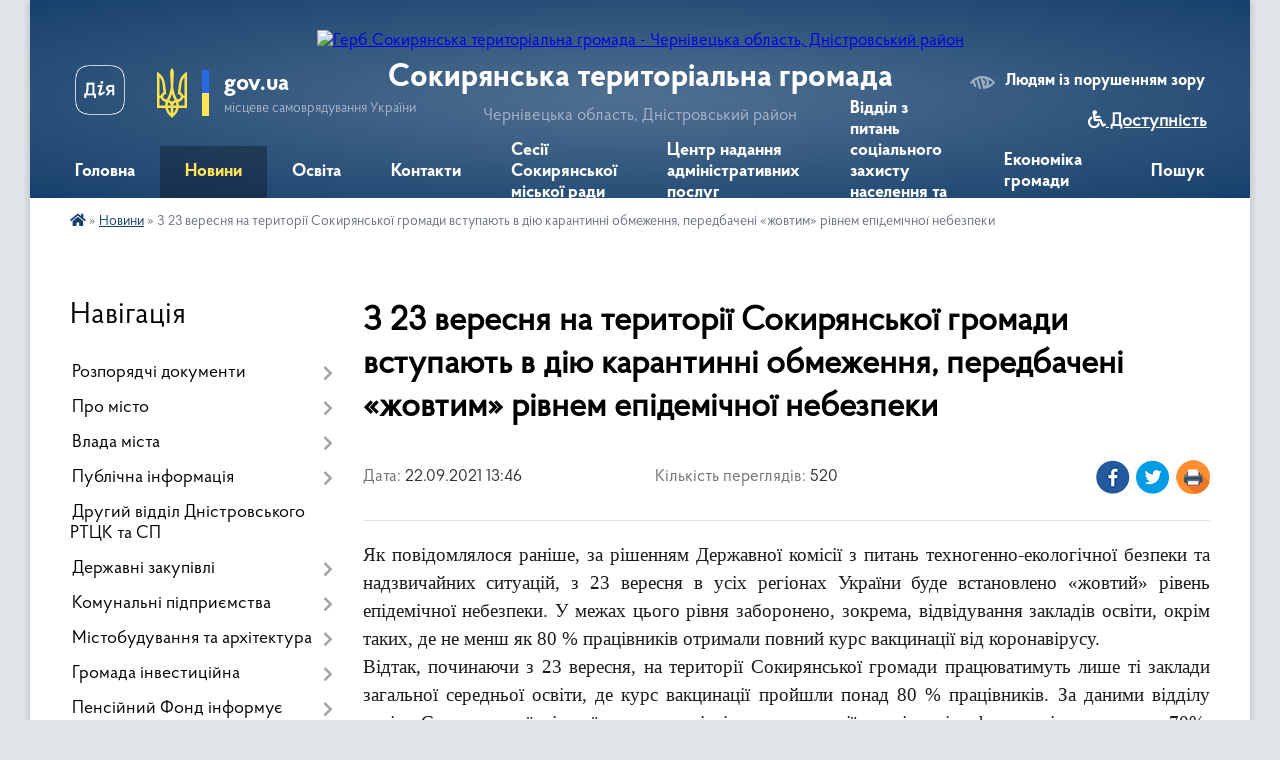

--- FILE ---
content_type: text/html; charset=UTF-8
request_url: https://sokyryanska-gromada.gov.ua/news/1632318469/
body_size: 28416
content:
<!DOCTYPE html>
<html lang="uk">
<head>
	<!--[if IE]><meta http-equiv="X-UA-Compatible" content="IE=edge"><![endif]-->
	<meta charset="utf-8">
	<meta name="viewport" content="width=device-width, initial-scale=1">
	<!--[if IE]><script>
		document.createElement('header');
		document.createElement('nav');
		document.createElement('main');
		document.createElement('section');
		document.createElement('article');
		document.createElement('aside');
		document.createElement('footer');
		document.createElement('figure');
		document.createElement('figcaption');
	</script><![endif]-->
	<title>З 23 вересня на території Сокирянської громади вступають в дію карантинні обмеження, передбачені «жовтим» рівнем епідемічної небезпеки | Сокирянська територіальна громада</title>
	<meta name="description" content="Як повідомлялося раніше, за рішенням Державної комісії з питань техногенно-екологічної безпеки та надзвичайних ситуацій, з 23 вересня в усіх регіонах України буде встановлено &amp;laquo;жовтий&amp;raquo; рівень епідемічної небезпеки. У межах цього ">
	<meta name="keywords" content="З, 23, вересня, на, території, Сокирянської, громади, вступають, в, дію, карантинні, обмеження,, передбачені, «жовтим», рівнем, епідемічної, небезпеки, |, Сокирянська, територіальна, громада">

	
		<meta property="og:image" content="https://rada.info/upload/users_files/04062156/fcc39e3aedf9869e730e94c0d8d349e4.jpg">
	<meta property="og:image:width" content="630">
	<meta property="og:image:height" content="360">
			<meta property="og:title" content="З 23 вересня на території Сокирянської громади вступають в дію карантинні обмеження, передбачені «жовтим» рівнем епідемічної небезпеки">
			<meta property="og:description" content="Як повідомлялося раніше, за рішенням Державної комісії з питань техногенно-екологічної безпеки та надзвичайних ситуацій, з 23 вересня в усіх регіонах України буде встановлено &amp;laquo;жовтий&amp;raquo; рівень епідемічної небезпеки. У межах цього рівня заборонено, зокрема, відвідування закладів освіти, окрім таких, де не менш як 80 % працівників отримали повний курс вакцинації від коронавірусу.">
			<meta property="og:type" content="article">
	<meta property="og:url" content="https://sokyryanska-gromada.gov.ua/news/1632318469/">
		
		<link rel="apple-touch-icon" sizes="57x57" href="https://gromada.org.ua/apple-icon-57x57.png">
	<link rel="apple-touch-icon" sizes="60x60" href="https://gromada.org.ua/apple-icon-60x60.png">
	<link rel="apple-touch-icon" sizes="72x72" href="https://gromada.org.ua/apple-icon-72x72.png">
	<link rel="apple-touch-icon" sizes="76x76" href="https://gromada.org.ua/apple-icon-76x76.png">
	<link rel="apple-touch-icon" sizes="114x114" href="https://gromada.org.ua/apple-icon-114x114.png">
	<link rel="apple-touch-icon" sizes="120x120" href="https://gromada.org.ua/apple-icon-120x120.png">
	<link rel="apple-touch-icon" sizes="144x144" href="https://gromada.org.ua/apple-icon-144x144.png">
	<link rel="apple-touch-icon" sizes="152x152" href="https://gromada.org.ua/apple-icon-152x152.png">
	<link rel="apple-touch-icon" sizes="180x180" href="https://gromada.org.ua/apple-icon-180x180.png">
	<link rel="icon" type="image/png" sizes="192x192"  href="https://gromada.org.ua/android-icon-192x192.png">
	<link rel="icon" type="image/png" sizes="32x32" href="https://gromada.org.ua/favicon-32x32.png">
	<link rel="icon" type="image/png" sizes="96x96" href="https://gromada.org.ua/favicon-96x96.png">
	<link rel="icon" type="image/png" sizes="16x16" href="https://gromada.org.ua/favicon-16x16.png">
	<link rel="manifest" href="https://gromada.org.ua/manifest.json">
	<meta name="msapplication-TileColor" content="#ffffff">
	<meta name="msapplication-TileImage" content="https://gromada.org.ua/ms-icon-144x144.png">
	<meta name="theme-color" content="#ffffff">
	
	
		<meta name="robots" content="">
	
    <link rel="preload" href="https://cdnjs.cloudflare.com/ajax/libs/font-awesome/5.9.0/css/all.min.css" as="style">
	<link rel="stylesheet" href="https://cdnjs.cloudflare.com/ajax/libs/font-awesome/5.9.0/css/all.min.css" integrity="sha512-q3eWabyZPc1XTCmF+8/LuE1ozpg5xxn7iO89yfSOd5/oKvyqLngoNGsx8jq92Y8eXJ/IRxQbEC+FGSYxtk2oiw==" crossorigin="anonymous" referrerpolicy="no-referrer" />

    <link rel="preload" href="//gromada.org.ua/themes/km2/css/styles_vip.css?v=3.34" as="style">
	<link rel="stylesheet" href="//gromada.org.ua/themes/km2/css/styles_vip.css?v=3.34">
	<link rel="stylesheet" href="//gromada.org.ua/themes/km2/css/234/theme_vip.css?v=1768976236">
	
		<!--[if lt IE 9]>
	<script src="https://oss.maxcdn.com/html5shiv/3.7.2/html5shiv.min.js"></script>
	<script src="https://oss.maxcdn.com/respond/1.4.2/respond.min.js"></script>
	<![endif]-->
	<!--[if gte IE 9]>
	<style type="text/css">
		.gradient { filter: none; }
	</style>
	<![endif]-->

</head>
<body class="">

	<a href="#top_menu" class="skip-link link" aria-label="Перейти до головного меню (Alt+1)" accesskey="1">Перейти до головного меню (Alt+1)</a>
	<a href="#left_menu" class="skip-link link" aria-label="Перейти до бічного меню (Alt+2)" accesskey="2">Перейти до бічного меню (Alt+2)</a>
    <a href="#main_content" class="skip-link link" aria-label="Перейти до головного вмісту (Alt+3)" accesskey="3">Перейти до текстового вмісту (Alt+3)</a>




	
	<div class="wrap">
		
		<header>
			<div class="header_wrap">
				<div class="logo">
					<a href="https://sokyryanska-gromada.gov.ua/" id="logo" class="form_2">
						<img src="https://rada.info/upload/users_files/04062156/gerb/AACzA_vi_bg2.png" alt="Герб Сокирянська територіальна громада - Чернівецька область, Дністровський район">
					</a>
				</div>
				<div class="title">
					<div class="slogan_1">Сокирянська територіальна громада</div>
					<div class="slogan_2">Чернівецька область, Дністровський район</div>
				</div>
				<div class="gov_ua_block">
					<a class="diia" href="https://diia.gov.ua/" target="_blank" rel="nofollow" title="Державні послуги онлайн"><img src="//gromada.org.ua/themes/km2/img/diia.png" alt="Логотип Diia"></a>
					<img src="//gromada.org.ua/themes/km2/img/gerb.svg" class="gerb" alt="Герб України">
					<span class="devider"></span>
					<div class="title">
						<b>gov.ua</b>
						<span>місцеве самоврядування України</span>
					</div>
				</div>
								<div class="alt_link">
					<a href="#" rel="nofollow" title="Режим високої контастності" onclick="return set_special('1a8589da8e612187e2ee655dc72b27ee2732b4ec');">Людям із порушенням зору</a>
				</div>
								
				<section class="top_nav">
					<nav class="main_menu" id="top_menu">
						<ul>
														<li class="">
								<a href="https://sokyryanska-gromada.gov.ua/main/"><span>Головна</span></a>
																							</li>
														<li class="active has-sub">
								<a href="https://sokyryanska-gromada.gov.ua/news/"><span>Новини</span></a>
																<button onclick="return show_next_level(this);" aria-label="Показати підменю"></button>
																								<ul>
																		<li class="has-sub">
										<a href="https://sokyryanska-gromada.gov.ua/ogoloshennya-16-17-46-21-06-2016/">Оголошення</a>
																				<button onclick="return show_next_level(this);" aria-label="Показати підменю"></button>
																														<ul>
																						<li>
												<a href="https://sokyryanska-gromada.gov.ua/ogoloshennya-2021-21-00-44-14-03-2021/">Оголошення 2021</a>
											</li>
																						<li>
												<a href="https://sokyryanska-gromada.gov.ua/ogoloshennya-2023-17-08-40-25-07-2023/">Оголошення 2023</a>
											</li>
																						<li>
												<a href="https://sokyryanska-gromada.gov.ua/ogoloshennya-2022-11-57-43-09-02-2022/">Оголошення 2022</a>
											</li>
																						<li>
												<a href="https://sokyryanska-gromada.gov.ua/informacijni-povidomlennya-17-06-14-21-10-2021/">Інформаційні повідомлення</a>
											</li>
																						<li>
												<a href="https://sokyryanska-gromada.gov.ua/ogoloshennya-2025-12-09-37-06-01-2025/">Оголошення 2025</a>
											</li>
																						<li>
												<a href="https://sokyryanska-gromada.gov.ua/ogoloshennya-2024-15-19-58-05-03-2024/">Оголошення 2024</a>
											</li>
																																</ul>
																			</li>
																										</ul>
															</li>
														<li class="">
								<a href="https://sokyryanska-gromada.gov.ua/more_news/"><span>Освіта</span></a>
																							</li>
														<li class="">
								<a href="https://sokyryanska-gromada.gov.ua/feedback/"><span>Контакти</span></a>
																							</li>
														<li class="">
								<a href="https://sokyryanska-gromada.gov.ua/sesii-sokiryanskoi-miskoi-radi-17-15-22-09-10-2018/"><span>Сесії Сокирянської міської ради</span></a>
																							</li>
														<li class=" has-sub">
								<a href="https://sokyryanska-gromada.gov.ua/centr-nadannya-administrativnih-poslug-11-56-28-07-09-2021/"><span>Центр надання адміністративних послуг</span></a>
																<button onclick="return show_next_level(this);" aria-label="Показати підменю"></button>
																								<ul>
																		<li>
										<a href="https://sokyryanska-gromada.gov.ua/poryadok-reestracii-neruhomosti-10-12-17-24-09-2021/">Порядок реєстрації нерухомості</a>
																													</li>
																		<li>
										<a href="https://sokyryanska-gromada.gov.ua/informacijni-kartki-administrativnih-poslug-10-51-08-24-09-2021/">Інформаційні картки адміністративних послуг</a>
																													</li>
																		<li>
										<a href="https://sokyryanska-gromada.gov.ua/informaciya-pro-upravlinnya-cnap-centr-dii-10-41-09-21-12-2021/">Інформація про управління ЦНАП (Центр Дії)</a>
																													</li>
																		<li>
										<a href="https://sokyryanska-gromada.gov.ua/poryadok-reestracii-ta-znyattya-z-reestracii-miscya-prozhivannya-12-06-44-07-09-2021/">Порядок реєстрації та зняття з реєстрації місця проживання</a>
																													</li>
																		<li>
										<a href="https://sokyryanska-gromada.gov.ua/vigotovlennya-pasporta-gromadyanina-ukraini-09-38-35-27-06-2023/">Виготовлення паспорта громадянина України</a>
																													</li>
																		<li>
										<a href="https://sokyryanska-gromada.gov.ua/poryadok-reestracii-juridichnih-osib-ta-fopiv-17-16-03-21-09-2021/">Порядок реєстрації юридичних осіб та ФОПів</a>
																													</li>
																		<li>
										<a href="https://sokyryanska-gromada.gov.ua/poryadok-reestracii-gromadskih-obednan-11-54-12-30-09-2021/">Порядок реєстрації громадських об'єднань</a>
																													</li>
																										</ul>
															</li>
														<li class="">
								<a href="https://sokyryanska-gromada.gov.ua/viddil-z-pitan-socialnogo-zahistu-naselennya-08-51-56-10-05-2023/"><span>Відділ з питань соціального захисту населення та ветеранської політики</span></a>
																							</li>
														<li class="">
								<a href="https://sokyryanska-gromada.gov.ua/ekonomika-gromadi-12-46-13-19-10-2018/"><span>Економіка громади</span></a>
																							</li>
																				</ul>
					</nav>
					&nbsp;
					<button class="menu-button" id="open-button"><i class="fas fa-bars"></i> Меню сайту</button>
					<a href="https://sokyryanska-gromada.gov.ua/search/" rel="nofollow" class="search_button">Пошук</a>
				</section>
				
			</div>
		</header>
				
		<section class="bread_crumbs">
		<div xmlns:v="http://rdf.data-vocabulary.org/#"><a href="https://sokyryanska-gromada.gov.ua/" title="Головна сторінка"><i class="fas fa-home"></i></a> &raquo; <a href="https://sokyryanska-gromada.gov.ua/news/" aria-current="page">Новини</a>  &raquo; <span>З 23 вересня на території Сокирянської громади вступають в дію карантинні обмеження, передбачені «жовтим» рівнем епідемічної небезпеки</span></div>
	</section>
	
	<section class="center_block">
		<div class="row">
			<div class="grid-25 fr">
				<aside>
				
									
										<div class="sidebar_title">Навігація</div>
										
					<nav class="sidebar_menu" id="left_menu">
						<ul>
														<li class=" has-sub">
								<a href="https://sokyryanska-gromada.gov.ua/docs/"><span>Розпорядчі документи</span></a>
																<button onclick="return show_next_level(this);" aria-label="Показати підменю"></button>
																								<ul>
																		<li class=" has-sub">
										<a href="https://sokyryanska-gromada.gov.ua/proekti-rishen-sesij-1529740302/"><span>Проекти рішень сесій</span></a>
																				<button onclick="return show_next_level(this);" aria-label="Показати підменю"></button>
																														<ul>
																						<li><a href="https://sokyryanska-gromada.gov.ua/proekti-rishen-drugoi-sesii-sokiryanskoi-miskoi-radi-viii-sklikannya-16-39-06-04-12-2020/"><span>Проекти рішень другої сесії Сокирянської міської ради VIII скликання</span></a></li>
																						<li><a href="https://sokyryanska-gromada.gov.ua/proekti-rishen-41-sesii-sokiryanskoi-miskoi-radi-viii-sklikannya-15-01-58-20-09-2024/"><span>Проєкти рішень 41 сесії Сокирянської міської ради VІІІ скликання</span></a></li>
																						<li><a href="https://sokyryanska-gromada.gov.ua/proekti-rishen-46-sesii-sokiryanskoi-miskoi-radi-viii-sklikannya-15-58-59-10-01-2025/"><span>Проєкти рішень 46 сесії Сокирянської міської ради VІІІ скликання</span></a></li>
																						<li><a href="https://sokyryanska-gromada.gov.ua/proekti-rishen-chetvertoi-sesii-sokiryanskoi-miskoi-radi-viii-sklikannya-16-49-13-10-02-2021/"><span>Проєкти рішень четвертої сесії Сокирянської міської ради VІІІ скликання</span></a></li>
																						<li><a href="https://sokyryanska-gromada.gov.ua/proekti-rishen-dvadcyat-devyatoi-sesii-sokiryanskoi-miskoi-radi-viii-sklikannya-12-33-42-12-07-2023/"><span>Проєкти рішень двадцять дев'ятої сесії Сокирянської  міської ради VІІІ скликання</span></a></li>
																						<li><a href="https://sokyryanska-gromada.gov.ua/proekti-rishen-dvanadcyatoi-sesii-sokiryanskoi-miskoi-radi-viii-sklikannya-17-37-39-23-09-2021/"><span>Проєкти рішень дванадцятої сесії Сокирянської міської ради VІІІ скликання</span></a></li>
																						<li><a href="https://sokyryanska-gromada.gov.ua/proekti-rishen-chotirnadcyatoi-sesii-sokiryanskoi-miskoi-radi-viii-sklikannya-15-16-45-15-11-2021/"><span>Проєкти рішень чотирнадцятої та п'ятнадцятої  сесій Сокирянської міської ради VІІІ скликання</span></a></li>
																						<li><a href="https://sokyryanska-gromada.gov.ua/proekti-rishen-tridcyat-pershoi-sesii-sokiryanskoi-miskoi-radi-viii-sklikannya-11-44-38-19-10-2023/"><span>Проєкти рішень тридцять першої сесії Сокирянської міської ради VІІІ скликання</span></a></li>
																						<li><a href="https://sokyryanska-gromada.gov.ua/proekti-rishen-tretoi-sesii-10-24-21-12-01-2021/"><span>Проєкти рішень третьої сесії Сокирянської міської ради VІІІ скликання</span></a></li>
																						<li><a href="https://sokyryanska-gromada.gov.ua/proekti-rishen-dvadcyat-pershoi-sesii-sokiryanskoi-miskoi-radi-viii-sklikannya-11-22-23-19-09-2022/"><span>Проєкти рішень двадцять першої сесії Сокирянської міської ради VІІІ скликання</span></a></li>
																						<li><a href="https://sokyryanska-gromada.gov.ua/proekti-rishen-dvadcyat-vosmoi-sesii-sokiryanskoi-miskoi-radi-viii-sklikannya-14-34-06-19-05-2023/"><span>Проєкти рішень двадцять восьмої сесії Сокирянської міської ради VІІІ скликання.</span></a></li>
																						<li><a href="https://sokyryanska-gromada.gov.ua/proekti-rishen-tridcyatoi-sesii-sokiryanskoi-miskoi-radi-viii-sklikannya-14-54-00-31-08-2023/"><span>Проєкти рішень тридцятої сесії Сокирянської міської ради VІІІ скликання</span></a></li>
																						<li><a href="https://sokyryanska-gromada.gov.ua/proekti-rishen-shistnadcyatoi-sesii-sokiryanskoi-miskoi-radi-viii-sklikannya-18-21-25-21-12-2021/"><span>Проєкти рішень шістнадцятої сесії Сокирянської міської ради VІІІ скликання.</span></a></li>
																						<li><a href="https://sokyryanska-gromada.gov.ua/proekti-rishen-pyatoi-sesii-sokiryanskoi-miskoi-radi-viii-sklikannya-15-25-32-18-02-2021/"><span>Проєкти рішень п'ятої сесії Сокирянської міської ради VІІІ скликання</span></a></li>
																						<li><a href="https://sokyryanska-gromada.gov.ua/proekti-rishen-49-sesii-sokiryanskoi-miskoi-radi-viii-sklikannya-09-49-44-24-04-2025/"><span>Проєкти рішень 49 сесії Сокирянської міської ради VІІІ скликання.</span></a></li>
																						<li><a href="https://sokyryanska-gromada.gov.ua/proekti-rishen-dvadcyat-shostoi-sesii-sokiryanskoi-miskoi-radi-viii-sklikannya-14-22-28-16-03-2023/"><span>Проєкти рішень двадцять шостої сесії Сокирянської міської ради VІІІ скликання</span></a></li>
																						<li><a href="https://sokyryanska-gromada.gov.ua/proekti-rishen-shostoi-sesii-sokiryanskoi-miskoi-radi-viii-sklikannya-15-52-08-05-04-2021/"><span>Проєкти рішень шостої сесії Сокирянської міської ради VІІІ скликання</span></a></li>
																						<li><a href="https://sokyryanska-gromada.gov.ua/proekti-rishen-devyatoi-sesii-sokiryanskoi-miskoi-radi-viii-sklikannya-17-05-18-10-06-2021/"><span>Проєкти рішень дев'ятої сесії Сокирянської міської ради VІІІ скликання</span></a></li>
																						<li><a href="https://sokyryanska-gromada.gov.ua/proekti-rishen-vosmoi-sesii-sokiryanskoi-miskoi-radi-viii-sklikannya-14-56-03-07-06-2021/"><span>Проєкти рішень восьмої сесії Сокирянської міської ради VІІІ скликання</span></a></li>
																						<li><a href="https://sokyryanska-gromada.gov.ua/proekti-rishen-38-sesii-sokiryanskoi-miskoi-radi-viii-sklikannya-09-35-59-10-05-2024/"><span>Проєкти рішень 38 сесії Сокирянської міської ради VІІІ  скликання</span></a></li>
																						<li><a href="https://sokyryanska-gromada.gov.ua/proekti-rishen-dvadcyatoi-sesii-sokiryanskoi-miskoi-radi-viii-sklikannya-15-00-53-08-08-2022/"><span>Проєкти рішень двадцятої сесії Сокирянської міської ради VІІІ скликання</span></a></li>
																						<li><a href="https://sokyryanska-gromada.gov.ua/proekti-rishen-tridcyat-chetvertoi-sesii-sokiryanskoi-miskoi-radi-viii-sklikannya-12-45-24-15-01-2024/"><span>Проєкти рішень тридцять четвертої сесії Сокирянської міської ради VІІІ скликання.</span></a></li>
																						<li><a href="https://sokyryanska-gromada.gov.ua/proekti-rishen-odinadcyatoi-sesii-sokiryanskoi-miskoi-radi-viii-sklikannya-11-21-23-28-08-2021/"><span>Проєкти рішень одинадцятої сесії Сокирянської міської ради VІІІ скликання</span></a></li>
																						<li><a href="https://sokyryanska-gromada.gov.ua/proekti-rishen-tridcyat-drugoi-sesii-sokiryanskoi-miskoi-radi-viii-sklikannya-12-06-25-17-11-2023/"><span>Проєкти рішень тридцять другої сесії Сокирянської міської ради VІІІ скликання</span></a></li>
																						<li><a href="https://sokyryanska-gromada.gov.ua/proekti-rishen-tridcyat-somoi-sesii-sokiryanskoi-miskoi-radi-viii-sklikannya-14-26-23-16-04-2024/"><span>Проєкти рішень тридцять сьомої сесії Сокирянської міської ради VІІІ скликання.</span></a></li>
																						<li><a href="https://sokyryanska-gromada.gov.ua/proekti-rishen-trinadcyatoi-sesii-sokiryanskoi-miskoi-radi-viii-sklikannya-12-14-07-12-10-2021/"><span>Проєкти рішень тринадцятої сесії Сокирянської міської ради VІІІ скликання</span></a></li>
																						<li><a href="https://sokyryanska-gromada.gov.ua/proekti-rishen-42-sesii-sokiryanskoi-miskoi-radi-viii-sklikannya-15-01-30-28-10-2024/"><span>Проєкти рішень 43 сесії Сокирянської міської ради VІІІ скликання</span></a></li>
																						<li><a href="https://sokyryanska-gromada.gov.ua/proekti-rishen-45-pozachergovoi-sesii-sokiryanskoi-miskoi-radi-viii-sklikannya-09-15-35-27-12-2024/"><span>Проєкти рішень 45 позачергової сесії Сокирянської міської ради VІІІ скликання</span></a></li>
																						<li><a href="https://sokyryanska-gromada.gov.ua/proekti-rishen-dvadcyat-chetvertoi-sesii-sokiryanskoi-miskoi-radi-viii-sklikannya-09-16-22-16-01-2023/"><span>Проєкти рішень двадцять четвертої сесії Сокирянської міської ради VІІІ скликання.</span></a></li>
																						<li><a href="https://sokyryanska-gromada.gov.ua/proekti-rishen-visimnadcyatoi-sesii-sokiryanskoi-miskoi-radi-viii-sklikannya-12-31-36-03-05-2022/"><span>Проєкти рішень вісімнадцятої сесії Сокирянської міської ради VІІІ скликання</span></a></li>
																						<li><a href="https://sokyryanska-gromada.gov.ua/proekti-rishen-50-sesii-sokiryanskoi-miskoi-radi-viii-sklikannya-12-23-41-09-05-2025/"><span>Проєкти рішень 50 сесії Сокирянської міської ради VІІІ скликання</span></a></li>
																						<li><a href="https://sokyryanska-gromada.gov.ua/proekti-rishen-tridcyat-tretoi-sesii-sokiryanskoi-miskoi-radi-viii-sklikannya-10-36-04-06-12-2023/"><span>Проєкти рішень тридцять третьої сесії Сокирянської міської ради VІІІ скликання.</span></a></li>
																						<li><a href="https://sokyryanska-gromada.gov.ua/proekti-rishen-simnadcyatoi-sesii-sokiryanskoi-miskoi-radi-viii-sklikannya-12-41-24-01-04-2022/"><span>Проєкти рішень сімнадцятої сесії Сокирянської міської ради VІІІ скликання</span></a></li>
																						<li><a href="https://sokyryanska-gromada.gov.ua/proekti-rishen-dvadcyat-tretoi-sesii-sokiryanskoi-miskoi-radi-viii-sklikannya-15-33-55-01-12-2022/"><span>Проєкти рішень двадцять третьої сесії Сокирянської міської ради VІІІ скликання</span></a></li>
																						<li><a href="https://sokyryanska-gromada.gov.ua/proekti-rishen-47-sesii-sokiryanskoi-miskoi-radi-viii-sklikannya-14-34-08-24-01-2025/"><span>Проєкти рішень 47 сесії Сокирянської міської ради VIII скликання</span></a></li>
																						<li><a href="https://sokyryanska-gromada.gov.ua/proekti-rishen-44-sesii-sokiryanskoi-miskoi-radi-viii-sklikannya-09-25-41-21-11-2024/"><span>Проєкти рішень 44 сесії Сокирянської міської ради VІІІ скликання</span></a></li>
																						<li><a href="https://sokyryanska-gromada.gov.ua/proekti-rishen-48-sesii-sokiryanskoi-miskoi-radi-viii-sklikannya-09-39-57-12-03-2025/"><span>Проєкти рішень 48 сесії Сокирянської міської ради VІІІ скликання</span></a></li>
																						<li><a href="https://sokyryanska-gromada.gov.ua/proekti-rishen-dvadcyat-pyatoi-sesii-sokiryanskoi-miskoi-radi-viii-sklikannya-09-16-56-03-02-2023/"><span>Проєкти рішень двадцять п'ятої сесії Сокирянської міської ради VІІІ скликання</span></a></li>
																						<li><a href="https://sokyryanska-gromada.gov.ua/proekti-rishen-dvadcyat-somoi-sesii-sokiryanskoi-miskoi-radi-viii-sklikannya-09-31-42-27-04-2023/"><span>Проєкти рішень двадцять сьомої сесії Сокирянської міської ради VІІІ скликання</span></a></li>
																						<li><a href="https://sokyryanska-gromada.gov.ua/proekti-rishen-dvadcyat-drugoi-sesii-sokiryanskoi-miskoi-radi-viii-sklikannya-12-05-19-26-10-2022/"><span>Проєкти рішень двадцять  другої сесії Сокирянської міської ради VІІІ скликання</span></a></li>
																						<li><a href="https://sokyryanska-gromada.gov.ua/proekti-rishen-devyatnadcyatoi-sesii-sokiryanskoi-miskoi-radi-viii-sklikannya-11-32-27-04-07-2022/"><span>Проєкти рішень дев'ятнадцятої сесії Сокирянської міської ради VІІІ скликання</span></a></li>
																						<li><a href="https://sokyryanska-gromada.gov.ua/proekti-rishen-40-sesii-sokiryanskoi-miskoi-radi-viii-sklikannya-13-28-51-18-07-2024/"><span>Проєкти рішень 40 сесії Сокирянської міської ради VІІІ скликання</span></a></li>
																						<li><a href="https://sokyryanska-gromada.gov.ua/proekti-rishen-desyatoi-sesii-sokiryanskoi-miskoi-radi-viii-sklikannya-16-16-52-21-07-2021/"><span>Проєкти рішень десятої сесії Сокирянської міської ради VІІІ скликання</span></a></li>
																						<li><a href="https://sokyryanska-gromada.gov.ua/proekti-rishen-tridcyat-shostoi-sesii-sokiryanskoi-miskoi-radi-viii-sklikannya-15-24-54-12-03-2024/"><span>Проєкти рішень тридцять шостої сесії Сокирянської міської ради VІІІ скликання.</span></a></li>
																						<li><a href="https://sokyryanska-gromada.gov.ua/proekti-rishen-39-sesii-sokiryanskoi-miskoi-radi-viii-sklikannya-16-01-08-07-06-2024/"><span>Проєкти рішень 39 сесії Сокирянської міської ради VІІІ скликання</span></a></li>
																						<li><a href="https://sokyryanska-gromada.gov.ua/proekti-rishen-tridcyat-pyatoi-sesii-sokiryanskoi-miskoi-radi-viii-sklikannya-14-50-39-05-02-2024/"><span>Проєкти рішень тридцять п'ятої сесії Сокирянської міської ради VІІІ скликання</span></a></li>
																						<li><a href="https://sokyryanska-gromada.gov.ua/proekti-rishen-somoi-sesii-sokiryanskoi-miskoi-radi-viii-sklikannya-09-54-42-11-05-2021/"><span>Проєкти рішень сьомої сесії Сокирянської міської ради VІІІ скликання</span></a></li>
																						<li><a href="https://sokyryanska-gromada.gov.ua/proekti-rishen-54-sesii-sokiryanskoi-miskoi-radi-viii-sklikannya-15-57-11-29-09-2025/"><span>Проєкти рішень 54 сесії Сокирянської міської ради VIII скликання</span></a></li>
																						<li><a href="https://sokyryanska-gromada.gov.ua/proekti-rishen-51-sesii-sokiryanskoi-miskoi-radi-viii-sklikannya-10-56-29-13-06-2025/"><span>Проєкти рішень 51 сесії Сокирянської міської ради VІІІ скликання</span></a></li>
																						<li><a href="https://sokyryanska-gromada.gov.ua/proekti-rishen-53-sesii-sokiryanskoi-miskoi-radi-viii-sklikannya-14-24-20-13-08-2025/"><span>Проєкти рішень 53 сесії Сокирянської міської ради VІІІ  скликання.</span></a></li>
																						<li><a href="https://sokyryanska-gromada.gov.ua/proekti-rishen-52-sesii-sokiryanskoi-miskoi-radi-viii-sklikannya-12-01-21-15-07-2025/"><span>Проєкти рішень 52 сесії Сокирянської міської ради VІІІ скликання</span></a></li>
																						<li><a href="https://sokyryanska-gromada.gov.ua/proekti-rishen-56-sesii-sokiryanskoi-miskoi-radi-viii-sklikannya-16-45-00-03-12-2025/"><span>Проєкти рішень 56 сесії Сокирянської міської ради VІІІ скликання.</span></a></li>
																						<li><a href="https://sokyryanska-gromada.gov.ua/proekti-rishen-55-sesii-sokiryanskoi-miskoi-radi-viii-sklikannya-12-13-43-05-11-2025/"><span>Проєкти рішень 55 сесії Сокирянської міської ради VІІІ скликання</span></a></li>
																						<li><a href="https://sokyryanska-gromada.gov.ua/proekti-rishen-57-sesii-sokiryanskoi-miskoi-radi-viii-sklikannya-09-36-26-22-12-2025/"><span>Проєкти рішень 57 сесії Сокирянської міської ради VІІІ скликання</span></a></li>
																																</ul>
																			</li>
																		<li class=" has-sub">
										<a href="https://sokyryanska-gromada.gov.ua/rishennya-vikonavchogo-komitetu-13-59-27-23-06-2016/"><span>Проекти рішень виконкому</span></a>
																				<button onclick="return show_next_level(this);" aria-label="Показати підменю"></button>
																														<ul>
																						<li><a href="https://sokyryanska-gromada.gov.ua/proekti-rishen-vikonavchogo-komitetu-traven-2024-16-30-42-22-05-2024/"><span>Проєкти рішень виконавчого комітету (Травень 2024)</span></a></li>
																						<li><a href="https://sokyryanska-gromada.gov.ua/proekti-rishen-vikonavchogo-komitetu-kviten-2025-11-23-27-25-04-2025/"><span>Проєкти рішень виконавчого комітету (Квітень 2025)</span></a></li>
																						<li><a href="https://sokyryanska-gromada.gov.ua/proekti-rishen-vikonavchogo-komitetu-ljutij-2024-16-07-55-23-02-2024/"><span>Проєкти рішень виконавчого комітету (Лютий 2024)</span></a></li>
																						<li><a href="https://sokyryanska-gromada.gov.ua/proekti-rishen-vikonavchogo-komitetu-traven-2022-r-09-38-50-05-05-2022/"><span>Проєкти рішень виконавчого комітету (Травень, 2022 р.)</span></a></li>
																						<li><a href="https://sokyryanska-gromada.gov.ua/proekti-rishen-vikonavchogo-komitetu-№19-16-52-40-10-11-2021/"><span>Проєкти рішень засідання виконавчого комітету №19</span></a></li>
																						<li><a href="https://sokyryanska-gromada.gov.ua/proekti-rishen-vikonkomu-gruden-2022-14-12-25-21-12-2022/"><span>Проекти рішень виконкому (Грудень 2022)</span></a></li>
																						<li><a href="https://sokyryanska-gromada.gov.ua/proekti-rishen-zasidannya-vikonavchogo-komitetu-№16-11-17-40-20-09-2021/"><span>Проєкти рішень засідання виконавчого комітету №16</span></a></li>
																						<li><a href="https://sokyryanska-gromada.gov.ua/proekti-rishen-vikonavchogo-komitetu-traven-2025-14-04-41-23-05-2025/"><span>Проєкти рішень виконавчого комітету (Травень 2025)</span></a></li>
																						<li><a href="https://sokyryanska-gromada.gov.ua/proekti-rishen-vikonavchogo-komitetu-№21-17-05-24-22-12-2021/"><span>Проєкти рішень виконавчого комітету №21</span></a></li>
																						<li><a href="https://sokyryanska-gromada.gov.ua/proekti-rishen-vikonavchogo-komitetu-listopad-2024-11-13-17-31-10-2024/"><span>Проєкти рішень виконавчого комітету (Листопад 2024)</span></a></li>
																						<li><a href="https://sokyryanska-gromada.gov.ua/proekti-rishen-vikonavchogo-komitetu-serpen-2024-09-59-22-28-08-2024/"><span>Проєкти рішень виконавчого комітету (Серпень 2024)</span></a></li>
																						<li><a href="https://sokyryanska-gromada.gov.ua/proekti-rishen-vikonavchogo-komitetu-berezen-2024-15-08-41-03-07-2024/"><span>Проєкти рішень виконавчого комітету (Березень 2024)</span></a></li>
																						<li><a href="https://sokyryanska-gromada.gov.ua/proekti-rishen-vikonavchogo-komitetu-ljutij-2025-14-14-01-25-02-2025/"><span>Проєкти рішень виконавчого комітету (Лютий 2025)</span></a></li>
																						<li><a href="https://sokyryanska-gromada.gov.ua/proekti-rishen-vikonavchogo-komitetu-sichen-2024-17-20-22-23-01-2024/"><span>Проєкти рішень виконавчого комітету (Січень, 2024)</span></a></li>
																						<li><a href="https://sokyryanska-gromada.gov.ua/proekti-rishen-vikonavchogo-komitetu-№22-09-40-27-27-01-2022/"><span>Проєкти рішень виконавчого комітету (Січень 2022 р.)</span></a></li>
																						<li><a href="https://sokyryanska-gromada.gov.ua/proekti-rishen-vikonavchogo-komitetu-24-gruden-2024-14-26-38-26-12-2024/"><span>Проєкти рішень виконавчого комітету (24 Грудень 2024)</span></a></li>
																						<li><a href="https://sokyryanska-gromada.gov.ua/proekti-rishen-vikonavchogo-komitetu-№20-10-37-41-07-12-2021/"><span>Проєкти рішень виконавчого комітету №20</span></a></li>
																						<li><a href="https://sokyryanska-gromada.gov.ua/proekti-rishen-vikonavchogo-komitetu-kviten-2024-15-59-58-26-04-2024/"><span>Проєкти рішень виконавчого комітету (Квітень 2024)</span></a></li>
																						<li><a href="https://sokyryanska-gromada.gov.ua/proekti-rishen-vikonavchogo-komitetu-lispopad-2022-r-09-53-42-09-11-2022/"><span>Проєкти рішень виконавчого комітету (Лиспопад 2022 р.)</span></a></li>
																						<li><a href="https://sokyryanska-gromada.gov.ua/proekti-rishen-vikonavchogo-komitetu-zhovten-2022-11-33-01-07-10-2022/"><span>Проєкти рішень виконавчого комітету (Жовтень 2022)</span></a></li>
																						<li><a href="https://sokyryanska-gromada.gov.ua/proekti-rishen-vikonkomu-veresen-2022-09-28-58-21-09-2022/"><span>Проекти рішень виконкому (Вересень 2022)</span></a></li>
																						<li><a href="https://sokyryanska-gromada.gov.ua/proekti-rishen-vikonavchogo-komitetu-serpen-2022-22-05-18-19-08-2022/"><span>Проекти рішень виконавчого комітету (серпень 2022)</span></a></li>
																						<li><a href="https://sokyryanska-gromada.gov.ua/proekti-rishen-vikonavchogo-komitetu-lipen-2024-09-17-26-23-07-2024/"><span>Проекти рішень виконавчого комітету (липень 2024)</span></a></li>
																						<li><a href="https://sokyryanska-gromada.gov.ua/proekti-rishen-vikonavchogo-komitetu-cherven-2024-15-45-17-01-07-2024/"><span>Проєкти рішень виконавчого комітету (Червень 2024)</span></a></li>
																						<li><a href="https://sokyryanska-gromada.gov.ua/proekti-rishen-vikonavchogo-komitetu-berezen-2025-14-31-04-24-03-2025/"><span>Проєкти рішень виконавчого комітету (Березень 2025)</span></a></li>
																						<li><a href="https://sokyryanska-gromada.gov.ua/proekti-rishen-vikonavchogo-komitetu-lipen-2022-15-32-40-07-07-2022/"><span>Проєкти рішень виконавчого комітету (Липень 2022)</span></a></li>
																						<li><a href="https://sokyryanska-gromada.gov.ua/proekti-rishen-vikonavchogo-komitetu-6-sichnya-2025-12-43-44-06-01-2025/"><span>Проєкти рішень виконавчого комітету (6 Січня 2025)</span></a></li>
																						<li><a href="https://sokyryanska-gromada.gov.ua/proekti-rishen-vikonavchogo-komitetu-gruden-2024-12-46-45-17-12-2024/"><span>Проєкти рішень виконавчого комітету (Грудень 2024)</span></a></li>
																						<li><a href="https://sokyryanska-gromada.gov.ua/proekti-rishen-vikonavchogo-komitetu-28-listopad-2024-11-39-38-11-12-2024/"><span>Проєкти рішень виконавчого комітету (28 Листопад 2024)</span></a></li>
																						<li><a href="https://sokyryanska-gromada.gov.ua/proekti-rishen-vikonavchogo-komitetu-berezen-2022-r-09-32-50-05-04-2022/"><span>Проєкти рішень виконавчого комітету (Березень 2022 р.)</span></a></li>
																						<li><a href="https://sokyryanska-gromada.gov.ua/proekti-rishen-vikonavchogo-komitetu-serpen-2025-15-46-45-21-08-2025/"><span>Проєкти рішень виконавчого комітету (Серпень 2025)</span></a></li>
																						<li><a href="https://sokyryanska-gromada.gov.ua/proekti-rishen-vikonavchogo-komitetu-veresen-2025-17-08-35-19-09-2025/"><span>Проєкти рішень виконавчого комітету (Вересень 2025)</span></a></li>
																						<li><a href="https://sokyryanska-gromada.gov.ua/proekti-rishen-vikonavchogo-komitetu-lipen-2025-12-40-17-21-07-2025/"><span>Проєкти рішень виконавчого комітету (Липень 2025)</span></a></li>
																						<li><a href="https://sokyryanska-gromada.gov.ua/proekti-rishen-vikonavchogo-komitetu-cherven-2025-16-02-39-23-06-2025/"><span>Проєкти рішень виконавчого комітету (Червень 2025)</span></a></li>
																						<li><a href="https://sokyryanska-gromada.gov.ua/proekti-rishen-vikonavchogo-komitetu-gruden-2025-15-31-12-11-12-2025/"><span>Проєкти рішень виконавчого комітету (Грудень 2025 Позачерговий)</span></a></li>
																						<li><a href="https://sokyryanska-gromada.gov.ua/proekti-rishen-vikonavchogo-komitetu-sichen-2026-17-17-52-15-01-2026/"><span>Проєкти рішень виконавчого комітету (Січень 2026)</span></a></li>
																						<li><a href="https://sokyryanska-gromada.gov.ua/proekti-rishen-vikonavchogo-komitetu-listopad-2025-15-19-20-19-11-2025/"><span>Проєкти рішень виконавчого комітету (Листопад 2025)</span></a></li>
																						<li><a href="https://sokyryanska-gromada.gov.ua/proekti-rishen-vikonavchogo-komitetu-zhovten-2025-17-07-11-21-10-2025/"><span>Проєкти рішень виконавчого комітету (Жовтень 2025)</span></a></li>
																						<li><a href="https://sokyryanska-gromada.gov.ua/proekti-rishen-vikonavchogo-komitetu-gruden-2025-12-42-49-18-12-2025/"><span>Проєкти рішень виконавчого комітету (Грудень 2025)</span></a></li>
																																</ul>
																			</li>
																		<li class=" has-sub">
										<a href="https://sokyryanska-gromada.gov.ua/rishennya-sesij-14-01-50-23-06-2016/"><span>Рішення сесій</span></a>
																				<button onclick="return show_next_level(this);" aria-label="Показати підменю"></button>
																														<ul>
																						<li><a href="https://sokyryanska-gromada.gov.ua/rishennya-48-pozachergovoi-sesii-sokiryanskoi-miskoi-radi-viii-sklikannya-vid-27-bereznya-2025-roku-09-59-42-01-04-2025/"><span>Рішення та протокол 48 позачергової сесії Сокирянської міської ради VІІІ скликання від 27 березня 2025 року.</span></a></li>
																						<li><a href="https://sokyryanska-gromada.gov.ua/rishennya-simnadcyatoi-sesii-sokiryanskoi-miskoi-radi-viii-sklikannya-vid-15-kvitnya-2022-roku-15-03-16-15-04-2022/"><span>Рішення  та протокол сімнадцятої сесії Сокирянської міської ради VІІІ скликання від 15 квітня 2022 року</span></a></li>
																						<li><a href="https://sokyryanska-gromada.gov.ua/rishennya-49-pozachergovoi-sesii-sokiryanskoi-miskoi-radi-viii-sklikannya-vid-29-kvitnya-2025-roku-11-55-32-05-05-2025/"><span>Рішення та протокол 49 позачергової сесії Сокирянської міської ради VІІІ скликання від 29 квітня 2025 року.</span></a></li>
																						<li><a href="https://sokyryanska-gromada.gov.ua/rishennya-dvadcyat-drugoi-sesii-sokiryanskoi-miskoi-radi-viii-sklikannya-vid-18-listopada-2022-roku-10-08-11-23-11-2022/"><span>Рішення та протокол двадцять другої сесії Сокирянської міської ради VІІІ скликання від 18 листопада 2022 року</span></a></li>
																						<li><a href="https://sokyryanska-gromada.gov.ua/rishennya--dvadcyat-devyatoi-sesii-sokiryanskoi-miskoi-radi-viii-sklikannya-vid-15-serpnya-2023-roku-14-50-38-18-08-2023/"><span>Рішення та протокол   двадцять дев'ятої сесії Сокирянської міської ради VІІІ скликання від 15 серпня 2023 року</span></a></li>
																						<li><a href="https://sokyryanska-gromada.gov.ua/rishennya-dvadcyat-tretoi-sesii-sokiryanskoi-miskoi-radi-viii-sklikannya-vid-23-grudnya-2022-roku-11-35-29-28-12-2022/"><span>Рішення та протокол двадцять третьої сесії Сокирянської міської ради VІІІ скликання від 23 грудня 2022 року</span></a></li>
																						<li><a href="https://sokyryanska-gromada.gov.ua/rishennya-chetvertoi-sesii-sokiryanskoi-miskoi-radi-viii-sklikannya-12-54-24-24-02-2021/"><span>Рішення та протокол четвертої сесії Сокирянської міської ради VІІІ скликання від 19 лютого 2021 року</span></a></li>
																						<li><a href="https://sokyryanska-gromada.gov.ua/rishennya-46-sesii-sokiryanskoi-miskoi-radi-viii-sklikannya-vid-21-sichnya-2025-roku-15-06-24-23-01-2025/"><span>Рішення та протокол 46 сесії Сокирянської міської ради VІІІ скликання від 21 січня 2025 року</span></a></li>
																						<li><a href="https://sokyryanska-gromada.gov.ua/rishennya-tridcyat-shostoi-sesii-sokiryanskoi-miskoi-radi-viii-sklikannya-vid-29-bereznya-2024-roku-11-33-00-02-04-2024/"><span>Рішення та протокол тридцять шостої сесії Сокирянської міської ради VІІІ скликання від 29 березня 2024 року</span></a></li>
																						<li><a href="https://sokyryanska-gromada.gov.ua/rishennya-ta-protokol-tridcyatoi-sesii-sokiryanskoi-miskoi-radi-viii-sklikannya-vid-18-veresnya-2023-roku-09-40-07-20-09-2023/"><span>Рішення та протокол тридцятої сесії Сокирянської міської ради VІІІ скликання від 18 вересня 2023 року</span></a></li>
																						<li><a href="https://sokyryanska-gromada.gov.ua/rishennya-56-sesii-sokiryanskoi-miskoi-radi-viii-sklikannya-vid-12-grudnya-2025-roku-09-49-59-17-12-2025/"><span>Рішення та протокол  56 сесії Сокирянської міської ради VІІІ скликання від 12 грудня 2025 року</span></a></li>
																						<li><a href="https://sokyryanska-gromada.gov.ua/rishennya-tridcyat-devyatoi-sesii-sokiryanskoi-miskoi-radi-viii-sklikannya-vid-21-chervnya-2024-roku-10-14-53-24-06-2024/"><span>Рішення та протокол тридцять дев'ятої сесії Сокирянської міської ради VІІІ скликання  від 21 червня 2024 року.</span></a></li>
																						<li><a href="https://sokyryanska-gromada.gov.ua/rishennya-55-sesii-sokiryanskoi-miskoi-radi-viii-sklikannya-vid-21-listopada-2025-roku-11-05-07-27-11-2025/"><span>Рішення та протокол 55 сесії Сокирянської міської ради VІІІ скликання від 21 листопада 2025 року</span></a></li>
																						<li><a href="https://sokyryanska-gromada.gov.ua/rishennya-54-sesii-sokiryanskoi-miskoi-radi-viii-sklikannya-17-zhovtnya-2025-roku-10-21-49-22-10-2025/"><span>Рішення 54 сесії Сокирянської міської ради VІІІ скликання від 17 жовтня 2025 року</span></a></li>
																						<li><a href="https://sokyryanska-gromada.gov.ua/rishennya-dvadcyat-pershoi-sesii-sokiryanskoi-miskoi-radi-viii-sklikannya-vid-11-zhovtnya-2022-roku-10-10-22-13-10-2022/"><span>Рішення та протокол двадцять першої сесії Сокирянської міської ради VІІІ скликання від 11 жовтня 2022 року</span></a></li>
																						<li><a href="https://sokyryanska-gromada.gov.ua/rishennya-37-sesii-sokiryanskoi-miskoi-radi-viii-sklikannya-vid-26-kvitnya-2024-roku-12-10-11-30-04-2024/"><span>Рішення та протокол 37 сесії Сокирянської міської ради VІІІ скликання від 26 квітня 2024 року</span></a></li>
																						<li><a href="https://sokyryanska-gromada.gov.ua/rishennya-desyatoi-sesii-sokiryanskoi-miskoi-radi-viii-sklikannya-vid-10-serpnya-2021-roku-11-06-19-12-08-2021/"><span>Рішення та протокол десятої сесії Сокирянської міської ради VІІІ скликання від 10 серпня 2021 року</span></a></li>
																						<li><a href="https://sokyryanska-gromada.gov.ua/rishennya-38-sesii-sokiryanskoi-miskoi-radi-viii-sklikannya-30-travnya-2024-roku-10-38-03-04-06-2024/"><span>Рішення та протокол 38 сесії Сокирянської міської ради VІІІ скликання 30 травня 2024 року</span></a></li>
																						<li><a href="https://sokyryanska-gromada.gov.ua/rishennya-dvadcyatoi-sesii-sokiryanskoi-miskoi-radi-viii-sklikannya-vid-23-serpnya-2022-roku-15-32-57-31-08-2022/"><span>Рішення та протокол двадцятої сесії Сокирянської міської ради VІІІ скликання від 23 серпня 2022 року</span></a></li>
																						<li><a href="https://sokyryanska-gromada.gov.ua/rishennya-trinadcyatoi-sesii-sokiryanskoi-miskoi-radi-viii-sklikannya-vid-19-listopada-2021-roku-15-22-54-19-11-2021/"><span>Рішення та протокол тринадцятої сесії Сокирянської міської ради VІІІ скликання від 18 листопада 2021 року</span></a></li>
																						<li><a href="https://sokyryanska-gromada.gov.ua/rishennya-ta-protokol-42-pozachergovoi-sesii-sokiryanskoi-miskoi-radi-viii-sklikannya-vid-01-listopada-2024-roku-11-56-37-04-11-2024/"><span>Рішення та протокол 42 позачергової сесії Сокирянської міської ради VІІІ скликання від 01 листопада 2024 року</span></a></li>
																						<li><a href="https://sokyryanska-gromada.gov.ua/rishennya-53-sesii-sokiryanskoi-miskoi-radi-viii-sklikannya-vid-11-veresnya-2025-roku-15-34-34-17-09-2025/"><span>Рішення та протокол 53 сесії Сокирянської міської ради VІІІ скликання від 11 вересня 2025 року</span></a></li>
																						<li><a href="https://sokyryanska-gromada.gov.ua/rishennya-40-sesii-sokiryanskoi-miskoi-radi-viii-sklikannya-vid-16-serpnya-2024-roku-14-43-40-21-08-2024/"><span>Рішення та протокол 40 сесії Сокирянської міської ради VІІІ скликання від 16 серпня 2024 року</span></a></li>
																						<li><a href="https://sokyryanska-gromada.gov.ua/rishennya-52-sesii-sokiryanskoi-miskoi-radi-viii-sklikannya-vid-25-lipnya-2025-roku-15-20-16-25-07-2025/"><span>Рішення та протокол 52 сесії Сокирянської міської ради VІІІ скликання від 25 липня 2025 року</span></a></li>
																						<li><a href="https://sokyryanska-gromada.gov.ua/rishennya-51-sesii-sokiryanskoi-miskoi-radi-viii-sklikannya-vid-25-chervnya-2025-roku-09-34-53-01-07-2025/"><span>Рішення та протокол 51 сесії Сокирянської міської ради VІІІ скликання від 25 червня 2025 року</span></a></li>
																						<li><a href="https://sokyryanska-gromada.gov.ua/rishennya-tridcyat-chetvertoi-sesii-sokiryanskoi-miskoi-radi-viii-sklikannya-vid-24-sichnya-2024-roku-11-21-28-25-01-2024/"><span>Рішення та протокол тридцять четвертої сесії Сокирянської міської ради VІІІ скликання від 24 січня 2024 року</span></a></li>
																						<li><a href="https://sokyryanska-gromada.gov.ua/rishennya-tridcyat-drugoi-sesii-sokiryanskoi-miskoi-radi-viii-sklikannya-vid-07-grudnya-2023-roku-15-05-39-12-12-2023/"><span>Рішення та протокол тридцять другої сесії Сокирянської міської ради VІІІ скликання від 07 грудня 2023 року</span></a></li>
																						<li><a href="https://sokyryanska-gromada.gov.ua/rishennya-41-sesii-sokiryanskoi-miskoi-radi-viii-sklikannya-vid-10-zhovtnya-2024-roku-11-52-20-17-10-2024/"><span>Рішення та протокол 41 сесії Сокирянської міської ради VІІІ скликання від 10 жовтня 2024 року</span></a></li>
																						<li><a href="https://sokyryanska-gromada.gov.ua/rishennya-tridcyat-pyatoi-sesii-sokiryanskoi-miskoi-radi-viii-sklikannya-vid-01-bereznya-2024-roku-17-40-58-04-03-2024/"><span>Рішення та протокол  тридцять п'ятої сесії Сокирянської міської ради VІІІ скликання від 01 березня 2024 року</span></a></li>
																						<li><a href="https://sokyryanska-gromada.gov.ua/rishennya-50-sesii-sokiryanskoi-miskoi-radi-viii-sklikannya-vid-27-travnya-2025-roku-14-46-18-29-05-2025/"><span>Рішення та протокол 50 сесії Сокирянської міської ради VІІІ скликання від 27 травня 2025 року</span></a></li>
																						<li><a href="https://sokyryanska-gromada.gov.ua/rishennya-vosmoi-sesii-sokiryanskoi-miskoi-radi-viii-sklikannya-vid-24-chervnya-2021-roku-09-46-52-07-07-2021/"><span>Рішення та протокол восьмої сесії Сокирянської міської ради VІІІ скликання від 24 червня 2021 року</span></a></li>
																						<li><a href="https://sokyryanska-gromada.gov.ua/rishennya-odinadcyatoi-sesii-sokiryanskoi-miskoi-radi-viii-sklikannya-vid-16-veresnya-2021-roku-15-04-46-21-09-2021/"><span>Рішення та протокол одинадцятої сесії Сокирянської міської ради VІІІ скликання від 16 вересня 2021 року</span></a></li>
																						<li><a href="https://sokyryanska-gromada.gov.ua/rishennya-dvadcyat-vosmoi-sesii-sokiryanskoi-miskoi-radi-viii-sklikannya-vid-29-chervnya-2023-roku-09-16-26-11-07-2023/"><span>Рішення та протокол двадцять восьмої сесії Сокирянської міської ради VІІІ скликання від 29 червня 2023 року</span></a></li>
																						<li><a href="https://sokyryanska-gromada.gov.ua/rishennya-chotirnadcyatoi-sesii-sokiryanskoi-miskoi-radi-viii-sklikannya-vid-14-grudnya-2021-roku-10-36-14-16-12-2021/"><span>Рішення та протокол чотирнадцятої сесії Сокирянської міської ради VІІІ скликання від 14 грудня 2021 року</span></a></li>
																						<li><a href="https://sokyryanska-gromada.gov.ua/rishennya-47-sesii-sokiryanskoi-miskoi-radi-viii-sklikannya-vid-27-ljutogo-2025-roku-09-46-09-05-03-2025/"><span>Рішення та протокол 47 сесії Сокирянської міської ради VІІІ скликання від 27 лютого 2025 року.</span></a></li>
																						<li><a href="https://sokyryanska-gromada.gov.ua/rishennya-shostoi-sesii-sokiryanskoi-miskoi-radi-viii-sklikannya-vid-22-kvitnya-2021-roku-12-21-35-30-04-2021/"><span>Рішення та протокол шостої сесії Сокирянської міської ради VІІІ скликання  від 22 квітня 2021 року.</span></a></li>
																						<li><a href="https://sokyryanska-gromada.gov.ua/rishennya-drugoi-sesii-sokiryanskoi-miskoi-radi-viii-sklikannya-19-23-53-03-01-2021/"><span>Рішення та протокол другої сесії Сокирянської міської ради VIII скликання</span></a></li>
																						<li><a href="https://sokyryanska-gromada.gov.ua/rishennya-dvanadcyatoi-sesii-sokiryanskoi-miskoi-radi-viii-sklikannya-vid-21-zhovtnya-2021-roku-15-46-14-26-10-2021/"><span>Рішення та протокол дванадцятої сесії Сокирянської міської ради VІІІ скликання  від 21 жовтня 2021 року</span></a></li>
																						<li><a href="https://sokyryanska-gromada.gov.ua/rishennya-pyatoi-sesii-sokiryanskoi-miskoi-radi-viii-sklikannya-vid-25-bereznya-2021-roku-17-53-47-05-04-2021/"><span>Рішення  та протокол п'ятої сесії Сокирянської міської ради VІІІ скликання від 25 березня 2021 року</span></a></li>
																						<li><a href="https://sokyryanska-gromada.gov.ua/rishennya-visimnadcyatoi-sesii-sokiryanskoi-miskoi-radi-viii-sklikannya-vid-08-chervnya-2022-roku-10-44-53-16-06-2022/"><span>Рішення та протокол вісімнадцятої сесії Сокирянської міської ради VІІІ скликання від 08 червня 2022 року.</span></a></li>
																						<li><a href="https://sokyryanska-gromada.gov.ua/rishennya-devyatoi-sesii-sokiryanskoi-miskoi-radi-viii-sklikannya-16-25-50-15-07-2021/"><span>Рішення та протокол дев'ятої сесії Сокирянської міської ради VІІІ скликання від 12 липня 2021 року</span></a></li>
																						<li><a href="https://sokyryanska-gromada.gov.ua/rishennya-somoi-sesii-sokiryanskoi-miskoi-radi-viii-sklikannya-vid-27-travnya-2021-roku-10-32-06-02-06-2021/"><span>Рішення та протокол сьомої сесії Сокирянської міської ради VІІІ скликання від 27 травня 2021 року</span></a></li>
																						<li><a href="https://sokyryanska-gromada.gov.ua/rishennya-tridcyat-tretoi-sesii-sokiryanskoi-miskoi-radi-viii-sklikannya-vid-21-grudnya-2023-roku-10-32-09-26-12-2023/"><span>Рішення та протокол тридцять третьої сесії Сокирянської міської ради VІІІ скликання від 21 грудня 2023 року</span></a></li>
																						<li><a href="https://sokyryanska-gromada.gov.ua/rishennya-3-sesii-miskoi-radi-viii-sklikannya-vid-25012021r-12-31-43-08-02-2021/"><span>Рішення та протокол третьої сесії Сокирянської міської ради VІІІ скликання від 25 січня 2021 року</span></a></li>
																						<li><a href="https://sokyryanska-gromada.gov.ua/rishennya-tridcyat-pershoi-sesii-sokiryanskoi-miskoi-radi-viii-sklikannya-vid-26-zhovtnya-2023-roku-09-56-19-01-11-2023/"><span>Рішення та протокол тридцять першої сесії Сокирянської міської ради VІІІ скликання від 26 жовтня 2023 року</span></a></li>
																						<li><a href="https://sokyryanska-gromada.gov.ua/rishennya-43-sesii-sokiryanskoi-miskoi-radi-viii-sklikannya-vid-14-listopada-2024-roku-10-05-22-19-11-2024/"><span>Рішення та протокол 43 сесії Сокирянської міської ради VІІІ скликання від 14 листопада 2024 року</span></a></li>
																						<li><a href="https://sokyryanska-gromada.gov.ua/rishennya-dvadcyat-pyatoi-sesii-sokiryanskoi-miskoi-radi-viii-sklikannya-vid-03-bereznya-2023-roku-14-36-05-10-03-2023/"><span>Рішення та протокол двадцять п'ятої сесії Сокирянської міської ради VІІІ скликання від 03 березня 2023 року</span></a></li>
																						<li><a href="https://sokyryanska-gromada.gov.ua/rishennya-pyatnadcyatoi-sesii-sokiryanskoi-miskoi-radi-viii-sklikannya-vid-23-grudnya-2021-roku-15-23-43-24-12-2021/"><span>Рішення та протокол п'ятнадцятої сесії Сокирянської міської ради VІІІ скликання від 23 грудня 2021 року</span></a></li>
																						<li><a href="https://sokyryanska-gromada.gov.ua/rishennya-shistnadcyatoi-sesii-sokiryanskoi-miskoi-radi-viii-sklikannya-vid-24-ljutogo-2022-roku-16-50-30-17-03-2022/"><span>Рішення та протокол шістнадцятої сесії Сокирянської міської ради VІІІ скликання від 24 лютого 2022 року</span></a></li>
																						<li><a href="https://sokyryanska-gromada.gov.ua/rishennya-dvadcyat-chetvertoi-sesii-sokiryanskoi-miskoi-radi-viii-sklikannya-vid-27-sichnya-2023-roku-09-51-20-01-02-2023/"><span>Рішення та протокол двадцять четвертої сесії Сокирянської міської ради VІІІ скликання від 27 січня 2023 року</span></a></li>
																						<li><a href="https://sokyryanska-gromada.gov.ua/rishennya-dvadcyat-shostoi-sesii-sokiryanskoi-miskoi-radi-viii-sklikannya-vid-06-kvitnya-2023-roku-15-10-33-07-04-2023/"><span>Рішення та протокол двадцять шостої сесії Сокирянської міської ради VІІІ скликання від 06 квітня 2023 року</span></a></li>
																						<li><a href="https://sokyryanska-gromada.gov.ua/rishennya-pershoi-sesii-17-26-45-30-11-2020/"><span>Рішення та протокол першої сесії Сокирянської міської ради VIII скликання</span></a></li>
																						<li><a href="https://sokyryanska-gromada.gov.ua/rishennya-ta-protokol-45-pozachergovoi-sesii-sokiryanskoi-miskoi-radi-vid-27-grudnya-2024-roku-15-18-22-30-12-2024/"><span>Рішення та протокол 45 позачергової сесії Сокирянської міської ради від 27 грудня 2024 року</span></a></li>
																						<li><a href="https://sokyryanska-gromada.gov.ua/rishennya-44-sesii-sokiryanskoi-miskoi-radi-viii-sklikannya-19-grudnya-2024-roku-11-54-55-23-12-2024/"><span>Рішення та протокол 44 сесії Сокирянської міської ради VІІІ скликання  19 грудня 2024 року</span></a></li>
																						<li><a href="https://sokyryanska-gromada.gov.ua/rishennya-dvadcyat-somoi-sesii-sokiryanskoi-miskoi-radi-viii-sklikannya-vid-08-travnya-2023-roku-11-56-22-10-05-2023/"><span>Рішення та протокол двадцять сьомої сесії Сокирянської міської ради VIII скликання від 08 травня 2023 року</span></a></li>
																						<li><a href="https://sokyryanska-gromada.gov.ua/rishennya-devyatnadcyatoi-sesii-sokiryanskoi-miskoi-radi-viii-sklikannya-vid-08072022-r-12-22-24-14-07-2022/"><span>Рішення та протокол дев'ятнадцятої сесії Сокирянської міської ради VІІІ скликання від 08 липня 2022 р.</span></a></li>
																																</ul>
																			</li>
																		<li class=" has-sub">
										<a href="https://sokyryanska-gromada.gov.ua/rishennya-vikonkomu-14-02-09-23-06-2016/"><span>Рішення виконкому</span></a>
																				<button onclick="return show_next_level(this);" aria-label="Показати підменю"></button>
																														<ul>
																						<li><a href="https://sokyryanska-gromada.gov.ua/rishennya-vikonavchogo-komitetu-miskoi-radi-vid-12122025-17-19-06-16-12-2025/"><span>Рішення виконавчого комітету міської ради від 12.12.2025</span></a></li>
																						<li><a href="https://sokyryanska-gromada.gov.ua/rishennya-vikonavchogo-komitetu-miskoi-radi-vid-22102025-16-07-23-29-10-2025/"><span>Рішення виконавчого комітету міської ради від 22.10.2025</span></a></li>
																						<li><a href="https://sokyryanska-gromada.gov.ua/rishennya-vikonavchogo-komitetu-miskoi-radi-vid-11112025-15-08-29-21-11-2025/"><span>Рішення виконавчого комітету міської ради від 11.11.2025</span></a></li>
																						<li><a href="https://sokyryanska-gromada.gov.ua/rishennya-vikonavchogo-komitetu-miskoi-radi-vid-22092025-10-50-52-30-09-2025/"><span>Рішення виконавчого комітету міської ради від 22.09.2025</span></a></li>
																						<li><a href="https://sokyryanska-gromada.gov.ua/rishennya-vikonavchogo-komitetu-miskoi-radi-vid-15012026-17-20-13-15-01-2026/"><span>Рішення виконавчого комітету міської ради від 15.01.2026</span></a></li>
																						<li><a href="https://sokyryanska-gromada.gov.ua/rishennya-vikonavchogo-komitetu-miskoi-radi-vid-21112025-10-47-17-27-11-2025/"><span>Рішення виконавчого комітету міської ради від 21.11.2025</span></a></li>
																						<li><a href="https://sokyryanska-gromada.gov.ua/rishennya-vikonavchogo-komitetu-miskoi-radi-vid-19122025-11-53-10-22-12-2025/"><span>Рішення виконавчого комітету міської ради від 19.12.2025</span></a></li>
																						<li><a href="https://sokyryanska-gromada.gov.ua/rishennya-vikonavchogo-komitetu-miskoi-radi-vid-29092025-12-14-39-06-10-2025/"><span>Рішення виконавчого комітету міської ради від 29.09.2025</span></a></li>
																						<li><a href="https://sokyryanska-gromada.gov.ua/rishennya-vikonavchogo-komitetu-miskoi-radi-vid-30122025-10-49-59-13-01-2026/"><span>Рішення виконавчого комітету міської ради від 30.12.2025</span></a></li>
																						<li><a href="https://sokyryanska-gromada.gov.ua/rishennya-vikonavchogo-komitetu-miskoi-radi-vid-03082025-12-11-16-04-09-2025/"><span>Рішення виконавчого комітету міської ради від 03.08.2025</span></a></li>
																						<li><a href="https://sokyryanska-gromada.gov.ua/rishennya-vikonavchogo-komitetu-miskoi-radi-vid-12062025-12-11-13-13-06-2025/"><span>Рішення виконавчого комітету міської ради від 12.06.2025</span></a></li>
																						<li><a href="https://sokyryanska-gromada.gov.ua/rishennya-vikonavchogo-komitetu-miskoi-radi-vid-22082025-08-58-30-03-09-2025/"><span>Рішення виконавчого комітету міської ради від 22.08.2025</span></a></li>
																						<li><a href="https://sokyryanska-gromada.gov.ua/rishennya-vikonavchogo-komitetu-miskoi-radi-vid-25072025-15-04-42-25-07-2025/"><span>Рішення виконавчого комітету міської ради від 23.07.2025</span></a></li>
																						<li><a href="https://sokyryanska-gromada.gov.ua/rishennya-vikonavchogo-komitetu-miskoi-radi-vid-25062025-12-35-03-01-07-2025/"><span>Рішення виконавчого комітету міської ради від 25.06.2025</span></a></li>
																						<li><a href="https://sokyryanska-gromada.gov.ua/rishennya-vikonavchogo-komitetu-miskoi-radi-vid-09072025-15-19-12-09-07-2025/"><span>Рішення виконавчого комітету міської ради від 09.07.2025</span></a></li>
																						<li><a href="https://sokyryanska-gromada.gov.ua/rishennya-vikonavchogo-komitetu-miskoi-radi-vid-22032024-16-36-38-03-04-2024/"><span>Рішення виконавчого комітету міської ради від 22.03.2024</span></a></li>
																						<li><a href="https://sokyryanska-gromada.gov.ua/rishennya-vikonavchogo-komitetu-miskoi-radi-vid-10112022-14-32-01-22-11-2022/"><span>Рішення виконавчого комітету міської ради від 10.11.2022</span></a></li>
																						<li><a href="https://sokyryanska-gromada.gov.ua/rishennya-vikonavchogo-komitetu-miskoi-radi-vid-29042025-11-07-31-05-05-2025/"><span>Рішення виконавчого комітету міської ради від 29.04.2025</span></a></li>
																						<li><a href="https://sokyryanska-gromada.gov.ua/rishennya-vikonavchogo-komitetu-miskoi-radi-vid-22082023-16-20-16-30-08-2023/"><span>Рішення виконавчого комітету міської ради від 22.08.2023</span></a></li>
																						<li><a href="https://sokyryanska-gromada.gov.ua/rishennya-vikonavchogo-komitetu-vid-07032023-14-19-27-06-09-2023/"><span>Рішення виконавчого комітету від 07.03.2023</span></a></li>
																						<li><a href="https://sokyryanska-gromada.gov.ua/rishennya-vikonavchogo-komitetu-miskoi-radi-vid-29012025-10-52-46-06-02-2025/"><span>Рішення виконавчого комітету міської ради від 29.01.2025</span></a></li>
																						<li><a href="https://sokyryanska-gromada.gov.ua/rishennya-vikonavchogo-komitetu-miskoi-radi-vid-26012021-16-51-07-10-02-2021/"><span>Рішення виконавчого комітету міської ради від 26.01.2021</span></a></li>
																						<li><a href="https://sokyryanska-gromada.gov.ua/rishennya-vikonavchogo-komitetu-miskoi-radi-vid-15042021-17-46-56-05-05-2021/"><span>Рішення виконавчого комітету міської ради від 15.04.2021</span></a></li>
																						<li><a href="https://sokyryanska-gromada.gov.ua/rishennya-vikonavchogo-komitetu-miskoi-radi-vid-17112023-17-09-05-14-12-2023/"><span>Рішення виконавчого комітету міської ради від 17.11.2023</span></a></li>
																						<li><a href="https://sokyryanska-gromada.gov.ua/rishennya-vikonavchogo-komitetu-vid-27042023-14-41-24-06-09-2023/"><span>Рішення виконавчого комітету від 27.04.2023</span></a></li>
																						<li><a href="https://sokyryanska-gromada.gov.ua/rishennya-vikonavchogo-komitetu-miskoi-radi-vid-26102023-17-04-37-03-01-2024/"><span>Рішення виконавчого комітету міської ради від 26.10.2023</span></a></li>
																						<li><a href="https://sokyryanska-gromada.gov.ua/rishennya-vikonavchogo-komitetu-miskoi-radi-vid-06012025-17-27-47-08-01-2025/"><span>Рішення виконавчого комітету міської ради від 06.01.2025</span></a></li>
																						<li><a href="https://sokyryanska-gromada.gov.ua/rishennya-vikonavchogo-komitetu-vid-30052023-15-39-54-06-09-2023/"><span>Рішення виконавчого комітету від 30.05.2023</span></a></li>
																						<li><a href="https://sokyryanska-gromada.gov.ua/rishennya-vikonavchogo-komitetu-vid-04082023-16-22-14-06-09-2023/"><span>Рішення виконавчого комітету від 04.08.2023</span></a></li>
																						<li><a href="https://sokyryanska-gromada.gov.ua/rishennya-vikonavchogo-komitetu-vid-23032023-16-46-33-06-09-2023/"><span>Рішення виконавчого комітету від 23.03.2023</span></a></li>
																						<li><a href="https://sokyryanska-gromada.gov.ua/rishennya-vikonavchogo-komitetu-miskoi-radi-vid-24062021-r-09-44-40-05-07-2021/"><span>Рішення виконавчого комітету міської ради від 24.06.2021 р.</span></a></li>
																						<li><a href="https://sokyryanska-gromada.gov.ua/rishennya-vikonavchogo-komitetu-miskoi-radi-vid-25032025-10-04-39-03-04-2025/"><span>Рішення виконавчого комітету міської ради від 25.03.2025</span></a></li>
																						<li><a href="https://sokyryanska-gromada.gov.ua/rishennya-vikonavchogo-komitetu-vid-29062023-12-58-50-31-08-2023/"><span>Рішення виконавчого комітету від 29.06.2023</span></a></li>
																						<li><a href="https://sokyryanska-gromada.gov.ua/rishennya-vikonavchogo-komitetu-miskoi-radi-vid-23122021r-17-12-00-04-01-2022/"><span>Рішення виконавчого комітету міської ради від 23.12.2021р.</span></a></li>
																						<li><a href="https://sokyryanska-gromada.gov.ua/rishennya-vikonavchogo-komitetu-miskoi-radi-vid-24062024-12-38-37-03-07-2024/"><span>Рішення виконавчого комітету міської ради від 24.06.2024</span></a></li>
																						<li><a href="https://sokyryanska-gromada.gov.ua/rishennya-vikonavchogo-komitetu-miskoi-radi-vid-13012023-17-18-55-20-02-2023/"><span>Рішення виконавчого комітету міської ради від 13.01.2023</span></a></li>
																						<li><a href="https://sokyryanska-gromada.gov.ua/rishennya-vikonavchogo-komitetu-miskoi-radi-vid-27012023-17-30-49-20-02-2023/"><span>Рішення виконавчого комітету міської ради від 27.01.2023</span></a></li>
																						<li><a href="https://sokyryanska-gromada.gov.ua/rishennya-vikonavchogo-komitetu-miskoi-radi-vid-16012024-15-20-51-07-02-2024/"><span>Рішення виконавчого комітету міської ради від 16.01.2024</span></a></li>
																						<li><a href="https://sokyryanska-gromada.gov.ua/rishennya-vikonavchogo-komitetu-miskoi-radi-vid-28122021-08-55-55-05-01-2022/"><span>Рішення виконавчого комітету міської ради від 28.12.2021</span></a></li>
																						<li><a href="https://sokyryanska-gromada.gov.ua/rishennya-vikonavchogo-komitetu-miskoi-radi-vid-0404-2022-12-31-04-20-04-2022/"><span>Рішення виконавчого комітету міської ради від 04.04. 2022</span></a></li>
																						<li><a href="https://sokyryanska-gromada.gov.ua/rishennya-vikonavchogo-komitetu-miskoi-radi-vid-29082022-10-36-19-01-09-2022/"><span>Рішення виконавчого комітету міської ради від 29.08.2022</span></a></li>
																						<li><a href="https://sokyryanska-gromada.gov.ua/rishennya-vikonavchogo-komitetu-miskoi-radi-vid-07122022-16-09-21-02-01-2023/"><span>Рішення виконавчого комітету міської ради від 07.12.2022</span></a></li>
																						<li><a href="https://sokyryanska-gromada.gov.ua/rishennya-vikonavchogo-komitetu-vid-27022022-08-31-03-28-02-2022/"><span>Рішення виконавчого комітету від 27.02.2022</span></a></li>
																						<li><a href="https://sokyryanska-gromada.gov.ua/rishennya-vikonavchogo-komitetu-miskoi-radi-vid-10012023-10-54-18-17-01-2023/"><span>Рішення виконавчого комітету міської ради від 10.01.2023</span></a></li>
																						<li><a href="https://sokyryanska-gromada.gov.ua/rishennya-vikonavchogo-komitetu-miskoi-radi-vid-25092023-16-48-34-04-10-2023/"><span>Рішення виконавчого комітету міської ради від 25.09.2023</span></a></li>
																						<li><a href="https://sokyryanska-gromada.gov.ua/rishennya-vikonavchogo-komitetu-miskoi-radi-vid-25092024-15-35-54-18-10-2024/"><span>Рішення виконавчого комітету міської ради від 25.09.2024</span></a></li>
																						<li><a href="https://sokyryanska-gromada.gov.ua/rishennya-vikonavchogo-komitetu-miskoi-radi-vid-21102024-16-57-25-29-10-2024/"><span>Рішення виконавчого комітету міської ради від 21.10.2024</span></a></li>
																						<li><a href="https://sokyryanska-gromada.gov.ua/rishennya-vikonavchogo-komitetu-miskoi-radi-vid-13092024-15-47-49-18-10-2024/"><span>Рішення виконавчого комітету міської ради від 13.09.2024</span></a></li>
																						<li><a href="https://sokyryanska-gromada.gov.ua/rishennya-vikonavchogo-komitetu-miskoi-radi-vid-20092022-12-38-40-27-09-2022/"><span>Рішення виконавчого комітету міської ради від 20.09.2022</span></a></li>
																						<li><a href="https://sokyryanska-gromada.gov.ua/rishennya-vikonavchogo-komitetu-miskoi-radi-vid-09092022-12-54-14-27-09-2022/"><span>Рішення виконавчого комітету міської ради від 09.09.2022</span></a></li>
																						<li><a href="https://sokyryanska-gromada.gov.ua/rishennya-vikonavchogo-komitetu-miskoi-radi-vid-27012022-r-11-54-23-23-02-2022/"><span>Рішення виконавчого комітету міської ради від 27.01.2022 р.</span></a></li>
																						<li><a href="https://sokyryanska-gromada.gov.ua/rishennya-vikonavchogo-komitetu-miskoi-radi-vid-01062022-r-09-56-49-07-06-2022/"><span>Рішення виконавчого комітету міської ради від 01.06.2022 р.</span></a></li>
																						<li><a href="https://sokyryanska-gromada.gov.ua/rishennya-vikonavchogo-komitetu-miskoi-radi-vid-19102022-09-34-27-09-11-2022/"><span>Рішення виконавчого комітету міської ради від 19.10.2022</span></a></li>
																						<li><a href="https://sokyryanska-gromada.gov.ua/rishennya-vikonavchogo-komtetu-miskoi-radi-vid-10102022-09-51-29-09-11-2022/"><span>Рішення виконавчого комтету міської ради від 10.10.2022</span></a></li>
																						<li><a href="https://sokyryanska-gromada.gov.ua/rishennya-vikonavchogo-komitetu-miskoi-radi-vid-26122023-11-46-43-04-01-2024/"><span>Рішення виконавчого комітету міської ради від 26.12.2023</span></a></li>
																						<li><a href="https://sokyryanska-gromada.gov.ua/rishennya-vikonavchogo-komitetu-miskoi-radi-vid-30082021-09-40-11-07-09-2021/"><span>Рішення виконавчого комітету міської ради від 30.08.2021</span></a></li>
																						<li><a href="https://sokyryanska-gromada.gov.ua/rishennya-vikonavchogo-komitetu-miskoi-radi-vid-20122021-12-06-32-06-01-2022/"><span>Рішення виконавчого комітету міської ради від 20.12.2021</span></a></li>
																						<li><a href="https://sokyryanska-gromada.gov.ua/rishennya-vikonavchogo-komitetu-miskoi-radi-vid-24122024-16-42-32-26-12-2024/"><span>Рішення виконавчого комітету міської ради від 24.12.2024</span></a></li>
																						<li><a href="https://sokyryanska-gromada.gov.ua/rishennya-vikonavchogo-komitetu-miskoi-radi-miskoi-radi-vid-02052022-r-15-54-30-10-05-2022/"><span>Рішення виконавчого комітету міської ради міської ради від 02.05.2022 р.</span></a></li>
																						<li><a href="https://sokyryanska-gromada.gov.ua/rishennya-vikonavchogo-komitetu-miskoi-radi-vid-22032022-r-17-20-49-30-03-2022/"><span>Рішення виконавчого комітету міської ради від 22.03.2022 р.</span></a></li>
																						<li><a href="https://sokyryanska-gromada.gov.ua/rishennya-vikonavchogo-komitetu-miskoi-radi-vid-30112021-12-32-28-10-12-2021/"><span>Рішення виконавчого комітету міської ради від 30.11.2021</span></a></li>
																						<li><a href="https://sokyryanska-gromada.gov.ua/rishennya-vikonavchogo-komitetu-miskoi-radi-vid-29072021-15-54-48-09-08-2021/"><span>Рішення виконавчого комітету міської ради від 29.07.2021</span></a></li>
																						<li><a href="https://sokyryanska-gromada.gov.ua/rishennya-vikonavchogo-komitetu-miskoi-radi-vid-15092021-15-29-28-24-09-2021/"><span>Рішення виконавчого комітету міської ради від 15.09.2021</span></a></li>
																						<li><a href="https://sokyryanska-gromada.gov.ua/rishennya-vikonavchogo-komitetu-miskoi-radi-vid-22092021-12-12-19-16-12-2021/"><span>Рішення виконавчого комітету міської ради від 22.09.2021</span></a></li>
																						<li><a href="https://sokyryanska-gromada.gov.ua/rishennya-vikonavchogo-komitetu-miskoi-radi-vid-27052025-16-17-06-04-06-2025/"><span>Рішення виконавчого комітету міської ради від 27.05.2025</span></a></li>
																						<li><a href="https://sokyryanska-gromada.gov.ua/rishennya-vikonavchogo-komitetu-miskoi-radi-vid-08112023-17-00-45-05-12-2023/"><span>Рішення виконавчого комітету міської ради від 08.11.2023</span></a></li>
																						<li><a href="https://sokyryanska-gromada.gov.ua/rishennya-vikonavchogo-komitetu-miskoi-radi-vid-20102021-r-09-24-17-09-11-2021/"><span>Рішення виконавчого комітету міської ради від 20.10.2021</span></a></li>
																						<li><a href="https://sokyryanska-gromada.gov.ua/rishennya-vikonavchogo-komitetu-miskoi-radi-vid-23042024-10-07-30-29-04-2024/"><span>Рішення виконавчого комітету міської ради від 23.04.2024</span></a></li>
																						<li><a href="https://sokyryanska-gromada.gov.ua/rishennya-vikonavchogo-komitetu-miskoi-radi-vid-29112023-17-39-57-05-12-2023/"><span>Рішення виконавчого комітету міської ради від 29.11.2023</span></a></li>
																						<li><a href="https://sokyryanska-gromada.gov.ua/rishennya-vikonavchogo-komitetu-miskoi-radi-vid-29082024-09-22-03-05-11-2024/"><span>Рішення виконавчого комітету міської ради від 29.08.2024</span></a></li>
																						<li><a href="https://sokyryanska-gromada.gov.ua/rishennya-vikonavchogo-komitetu-miskoi-radi-vid-24062022-12-52-47-13-07-2022/"><span>Рішення виконавчого комітету міської ради від 24.06.2022</span></a></li>
																						<li><a href="https://sokyryanska-gromada.gov.ua/rishennya-vikonavchogo-komitetu-miskoi-radi-miskoi-radi-vid-08072022-r-13-04-52-13-07-2022/"><span>Рішення виконавчого комітету міської ради міської ради від 08.07.2022 р.</span></a></li>
																						<li><a href="https://sokyryanska-gromada.gov.ua/rishennya-vikonavchogo-komitetu-miskoi-radi-vid-12072021-r-15-57-58-20-07-2021/"><span>Рішення виконавчого комітету міської ради від 12.07.2021 р.</span></a></li>
																						<li><a href="https://sokyryanska-gromada.gov.ua/rishennya-vikonavchogo-komitetu-miskoi-radi-vid-14032022-r-11-30-51-24-03-2022/"><span>Рішення виконавчого комітету міської ради від 14.03.2022 р.</span></a></li>
																						<li><a href="https://sokyryanska-gromada.gov.ua/rishennya-vikonavchogo-komitetu-miskoi-radi-vid-28112024-09-58-07-11-12-2024/"><span>Рішення виконавчого комітету міської ради від 28.11.2024</span></a></li>
																						<li><a href="https://sokyryanska-gromada.gov.ua/rishennya-vikonavchogo-komitetu-miskoi-radi-vid-27022025-14-50-27-28-02-2025/"><span>Рішення виконавчого комітету міської ради від 27.02.2025</span></a></li>
																						<li><a href="https://sokyryanska-gromada.gov.ua/rishennya-vikonavchogo-komitetu-vid-18022021-r-12-14-17-22-02-2021/"><span>Рішення виконавчого комітету міської ради від 18.02.2021</span></a></li>
																						<li><a href="https://sokyryanska-gromada.gov.ua/rishennya-vikonavchogo-komitetu-miskoi-radi-vid-02062021-17-21-58-23-06-2021/"><span>Рішення виконавчого комітету міської ради від 02.06.2021</span></a></li>
																						<li><a href="https://sokyryanska-gromada.gov.ua/rishennya-vikonavchogo-komitetu-miskoi-radi-vid-27052024-11-30-58-03-06-2024/"><span>Рішення виконавчого комітету міської ради від 27.05.2024</span></a></li>
																						<li><a href="https://sokyryanska-gromada.gov.ua/rishennya-vikonavchogo-komitetu-miskoi-radi-vid-03032022-r-09-42-18-18-03-2022/"><span>Рішення виконавчого комітету міської ради від 03.03.2022 р.</span></a></li>
																						<li><a href="https://sokyryanska-gromada.gov.ua/rishennya-vikonavchogo-komitetu-miskoi-radi-vid-23022023-14-33-58-08-11-2023/"><span>Рішення виконавчого комітету міської ради від 23.02.2023</span></a></li>
																						<li><a href="https://sokyryanska-gromada.gov.ua/rishennya-vikonavchogo-komitetu-miskoi-radi-vid-30032022-r-17-34-44-04-04-2022/"><span>Рішення виконавчого комітету міської ради від 30.03.2022 р.</span></a></li>
																						<li><a href="https://sokyryanska-gromada.gov.ua/rishennya-vikonavchogo-komitetu-miskoi-radi-vid-18032021-17-09-02-24-03-2021/"><span>Рішення виконавчого комітету міської ради від 18.03.2021</span></a></li>
																						<li><a href="https://sokyryanska-gromada.gov.ua/rishennya-vikonavchogo-komitetu-miskoi-radi-vid-10112021-11-54-54-15-11-2021/"><span>Рішення виконавчого комітету міської ради від 10.11.2021</span></a></li>
																						<li><a href="https://sokyryanska-gromada.gov.ua/rishennya-vikonavchogo-komitetu-miskoi-radi-vid-25072022-11-59-34-16-08-2022/"><span>Рішення виконавчого комітету міської ради від 25.07.2022</span></a></li>
																						<li><a href="https://sokyryanska-gromada.gov.ua/rishennya-vikonavchogo-komitetu-miskoi-radi-vid-03082022-12-13-31-16-08-2022/"><span>Рішення виконавчого комітету міської ради від 03.08.2022</span></a></li>
																						<li><a href="https://sokyryanska-gromada.gov.ua/rishennya-vikonavchogo-komitetu-miskoi-radi-vid-25072022-11-55-04-27-07-2022/"><span>Рішення виконавчого комітету міської ради від 25.07.2022</span></a></li>
																						<li><a href="https://sokyryanska-gromada.gov.ua/rishennya-vikonavchogo-komitetu-miskoi-radi-vid-01062023-15-21-56-08-11-2023/"><span>Рішення виконавчого комітету міської ради від 01.06.2023</span></a></li>
																						<li><a href="https://sokyryanska-gromada.gov.ua/rishennya-vikonavchogo-komitetu-miskoi-radi-vid-24072023-15-39-29-08-11-2023/"><span>Рішення виконавчого комітету міської ради від 24.07.2023</span></a></li>
																						<li><a href="https://sokyryanska-gromada.gov.ua/rishennya-vikonavchogo-komitetu-miskoi-radi-vid-20022024-16-33-32-12-03-2024/"><span>Рішення виконавчого комітету міської ради від 20.02.2024</span></a></li>
																						<li><a href="https://sokyryanska-gromada.gov.ua/rishennya-vikonavchogo-komitetu-miskoi-radi-vid-26072024-11-08-03-05-08-2024/"><span>Рішення виконавчого комітету міської ради від 26.07.2024</span></a></li>
																																</ul>
																			</li>
																		<li class="">
										<a href="https://sokyryanska-gromada.gov.ua/rozporyadzhennya-14-03-55-23-06-2016/"><span>Розпорядження</span></a>
																													</li>
																		<li class=" has-sub">
										<a href="https://sokyryanska-gromada.gov.ua/poimenne-golosuvannya-14-06-22-23-06-2016/"><span>Поіменне голосування</span></a>
																				<button onclick="return show_next_level(this);" aria-label="Показати підменю"></button>
																														<ul>
																						<li><a href="https://sokyryanska-gromada.gov.ua/rezultati-poimennogo-golosuvannya-sokiryanskoi-miskoi-radi-viii-sklikannya-21-53-48-06-12-2020/"><span>Результати поіменного голосування Сокирянської міської ради VIII скликання</span></a></li>
																																</ul>
																			</li>
																		<li class="">
										<a href="https://sokyryanska-gromada.gov.ua/proekti-rishen-vikonavchogo-komitetu-21-59-35-15-03-2021/"><span>Проекти рішень виконавчого комітету</span></a>
																													</li>
																		<li class=" has-sub">
										<a href="https://sokyryanska-gromada.gov.ua/proekti-rishen-vikonavchogo-komitetu-2023-10-46-21-17-01-2023/"><span>Проєкти рішень виконавчого комітету (2023)</span></a>
																				<button onclick="return show_next_level(this);" aria-label="Показати підменю"></button>
																														<ul>
																						<li><a href="https://sokyryanska-gromada.gov.ua/proekti-rishen-vikonavchogo-komitetu-gruden-2023-17-36-28-03-01-2024/"><span>Проєкти рішень виконавчого комітету (Грудень 2023)</span></a></li>
																						<li><a href="https://sokyryanska-gromada.gov.ua/proekti-rishen-pozachergovogo-zasidannya-vikonavchogo-komitetu-sokiryanskoi-miskoi-radi-cherven-2023-17-23-56-13-06-2023/"><span>Проекти рішень позачергового засідання виконавчого комітету Сокирянської міської ради червень 2023</span></a></li>
																						<li><a href="https://sokyryanska-gromada.gov.ua/proekti-rishen-vikonavchogo-komitetu-sichen-2023-10-49-43-17-01-2023/"><span>Проєкти рішень виконавчого комітету (Січень 2023)</span></a></li>
																						<li><a href="https://sokyryanska-gromada.gov.ua/proekti-rishen-vikonavchogo-komitetu-serpen-2023-15-06-57-28-08-2023/"><span>Проєкти рішень виконавчого комітету (Серпень 2023)</span></a></li>
																						<li><a href="https://sokyryanska-gromada.gov.ua/proekti-rishen-vikonavchogo-komitetu-listopad-2023-17-23-30-05-12-2023/"><span>Проєкти рішень виконавчого комітету (Листопад 2023)</span></a></li>
																																</ul>
																			</li>
																		<li class=" has-sub">
										<a href="https://sokyryanska-gromada.gov.ua/statut-gromadi-10-29-44-26-04-2017/"><span>Статут громади</span></a>
																				<button onclick="return show_next_level(this);" aria-label="Показати підменю"></button>
																														<ul>
																						<li><a href="https://sokyryanska-gromada.gov.ua/statut-sokiryanskoi-miskoi-teritorialnoi-gromadi-2021-10-45-06-10-02-2022/"><span>Статут Сокирянської міської територіальної громади 2021</span></a></li>
																						<li><a href="https://sokyryanska-gromada.gov.ua/statut-sokiryanskoi-miskoi-teritorialnoi-gromadi-2017-14-15-18-25-10-2024/"><span>Статут Сокирянської міської територіальної громади 2017</span></a></li>
																						<li><a href="https://sokyryanska-gromada.gov.ua/statut-sokiryanskoi-miskoi-teritorialnoi-gromadi-v-novij-redakcii-vid-19122024-16-39-45-13-02-2025/"><span>Статут Сокирянської міської територіальної громади в новій редакції від 19.12.2024</span></a></li>
																																</ul>
																			</li>
																										</ul>
															</li>
														<li class=" has-sub">
								<a href="https://sokyryanska-gromada.gov.ua/pro-misto-10-38-48-21-06-2016/"><span>Про місто</span></a>
																<button onclick="return show_next_level(this);" aria-label="Показати підменю"></button>
																								<ul>
																		<li class="">
										<a href="https://sokyryanska-gromada.gov.ua/istorichna-dovidka-10-43-05-21-06-2016/"><span>Історична довідка</span></a>
																													</li>
																		<li class="">
										<a href="https://sokyryanska-gromada.gov.ua/simvolika-10-46-38-21-06-2016/"><span>Символіка</span></a>
																													</li>
																		<li class="">
										<a href="https://sokyryanska-gromada.gov.ua/pochesni-gromadyani-11-03-25-21-06-2016/"><span>Почесні громадяни</span></a>
																													</li>
																		<li class="">
										<a href="https://sokyryanska-gromada.gov.ua/viznachni-podii-11-04-02-21-06-2016/"><span>Визначні події</span></a>
																													</li>
																		<li class="">
										<a href="https://sokyryanska-gromada.gov.ua/brendbuk-11-05-17-21-06-2016/"><span>Бренд-бук</span></a>
																													</li>
																		<li class="">
										<a href="https://sokyryanska-gromada.gov.ua/karta-mista-11-06-13-21-06-2016/"><span>Карта громади</span></a>
																													</li>
																		<li class="">
										<a href="https://sokyryanska-gromada.gov.ua/misto-de-shodit-sonce-11-06-44-21-06-2016/"><span>Місто, де сходить сонце</span></a>
																													</li>
																										</ul>
															</li>
														<li class=" has-sub">
								<a href="https://sokyryanska-gromada.gov.ua/vlada-mista-11-12-36-21-06-2016/"><span>Влада міста</span></a>
																<button onclick="return show_next_level(this);" aria-label="Показати підменю"></button>
																								<ul>
																		<li class=" has-sub">
										<a href="https://sokyryanska-gromada.gov.ua/miskij-golova-11-14-13-21-06-2016/"><span>Міський голова</span></a>
																				<button onclick="return show_next_level(this);" aria-label="Показати підменю"></button>
																														<ul>
																						<li><a href="https://sokyryanska-gromada.gov.ua/zvit-miskogo-golovi-pro-vikonanu-robotu-u-2021-roci-15-20-22-13-12-2021/"><span>Звіт міського голови про діяльність виконавчих органів міської ради у 2021 році</span></a></li>
																						<li><a href="https://sokyryanska-gromada.gov.ua/biografiya-11-16-20-21-06-2016/"><span>Біографія</span></a></li>
																						<li><a href="https://sokyryanska-gromada.gov.ua/povnovazhennya-11-17-01-21-06-2016/"><span>Повноваження</span></a></li>
																						<li><a href="https://sokyryanska-gromada.gov.ua/zvit-miskogo-golovi-pro-svoju-robotu-z-sichnya-po-gruden-2013-r-11-17-58-21-06-2016/"><span>Звіт міського голови про свою роботу з січня по грудень 2013 р.</span></a></li>
																																</ul>
																			</li>
																		<li class=" has-sub">
										<a href="https://sokyryanska-gromada.gov.ua/zastupniki-miskogo-golovi-11-18-38-21-06-2016/"><span>Заступники міського голови</span></a>
																				<button onclick="return show_next_level(this);" aria-label="Показати підменю"></button>
																														<ul>
																						<li><a href="https://sokyryanska-gromada.gov.ua/pershij-zastupnik-miskogo-golovi-12-10-59-07-06-2021/"><span>Перший заступник міського голови</span></a></li>
																						<li><a href="https://sokyryanska-gromada.gov.ua/zastupnik-miskogo-golovi-12-15-49-07-06-2021/"><span>Заступник міського голови</span></a></li>
																																</ul>
																			</li>
																		<li class=" has-sub">
										<a href="https://sokyryanska-gromada.gov.ua/miska-rada-11-19-30-21-06-2016/"><span>Міська рада</span></a>
																				<button onclick="return show_next_level(this);" aria-label="Показати підменю"></button>
																														<ul>
																						<li><a href="https://sokyryanska-gromada.gov.ua/strukturni-pidrozdili-miskoi-radi-09-56-58-11-01-2022/"><span>Структурні підрозділи міської ради</span></a></li>
																						<li><a href="https://sokyryanska-gromada.gov.ua/sekretar-miskoi-radi-11-21-21-21-06-2016/"><span>Секретар міської ради</span></a></li>
																																</ul>
																			</li>
																		<li class=" has-sub">
										<a href="https://sokyryanska-gromada.gov.ua/deputati-11-22-50-21-06-2016/"><span>Депутати</span></a>
																				<button onclick="return show_next_level(this);" aria-label="Показати підменю"></button>
																														<ul>
																						<li><a href="https://sokyryanska-gromada.gov.ua/sklad-radi-11-23-17-21-06-2016/"><span>Склад ради</span></a></li>
																						<li><a href="https://sokyryanska-gromada.gov.ua/postijni-komisii-11-24-53-21-06-2016/"><span>Постійні комісії</span></a></li>
																						<li><a href="https://sokyryanska-gromada.gov.ua/zviti-deputativ-miskoi-radi-11-25-12-21-06-2016/"><span>Звіти депутатів міської ради</span></a></li>
																																</ul>
																			</li>
																		<li class="">
										<a href="https://sokyryanska-gromada.gov.ua/reglament-11-26-25-21-06-2016/"><span>Регламент</span></a>
																													</li>
																		<li class="">
										<a href="https://sokyryanska-gromada.gov.ua/plan-roboti-11-27-15-21-06-2016/"><span>План роботи</span></a>
																													</li>
																		<li class=" has-sub">
										<a href="https://sokyryanska-gromada.gov.ua/vikonavchij-komitet-11-29-14-21-06-2016/"><span>Виконавчий комітет</span></a>
																				<button onclick="return show_next_level(this);" aria-label="Показати підменю"></button>
																														<ul>
																						<li><a href="https://sokyryanska-gromada.gov.ua/sklad-vikonavchogo-komitetu-11-29-52-21-06-2016/"><span>Склад виконавчого комітету</span></a></li>
																						<li><a href="https://sokyryanska-gromada.gov.ua/plan-roboti-vikonavchogo-komitetu-11-30-27-21-06-2016/"><span>План роботи виконавчого комітету</span></a></li>
																						<li><a href="https://sokyryanska-gromada.gov.ua/kerujucha-spravami-sekretar-vikonavchogo-komitetu-17-59-54-16-06-2021/"><span>Керуюча справами (секретар) виконавчого комітету</span></a></li>
																						<li><a href="https://sokyryanska-gromada.gov.ua/rozpodil-obov’yazkiv-11-30-56-21-06-2016/"><span>Розподіл обов’язків</span></a></li>
																																</ul>
																			</li>
																		<li class="">
										<a href="https://sokyryanska-gromada.gov.ua/grafik-prijomu-gromadyan-11-32-45-21-06-2016/"><span>Графік прийому громадян</span></a>
																													</li>
																		<li class="">
										<a href="https://sokyryanska-gromada.gov.ua/poryadok-zvernennya-gromadyan-11-39-21-21-06-2016/"><span>Порядок звернення громадян</span></a>
																													</li>
																										</ul>
															</li>
														<li class=" has-sub">
								<a href="https://sokyryanska-gromada.gov.ua/publichna-informaciya-14-30-18-21-06-2016/"><span>Публічна інформація</span></a>
																<button onclick="return show_next_level(this);" aria-label="Показати підменю"></button>
																								<ul>
																		<li class=" has-sub">
										<a href="https://sokyryanska-gromada.gov.ua/rezultati-konkursiv-na-zamischennya-vakantnih-posad-kerivnikiv-komunalnih-pidpriemstv-ustanov-ta-organizacij-sokiryanskoi-miskoi-radi-16-52-19-16-04-2/"><span>Результати конкурсів на заміщення вакантних посад керівників комунальних підприємств, установ та організацій Сокирянської міської ради</span></a>
																				<button onclick="return show_next_level(this);" aria-label="Показати підменю"></button>
																														<ul>
																						<li><a href="https://sokyryanska-gromada.gov.ua/rezultati-konkursu-na-zamischennya-vakantnoi-posadi-direktora-komunalnogo-nekomercijnogo-pidpriemstva-sokiryanskij-centr-pervinnoi-mediko-sa-16-54-02-/"><span>Результати конкурсу на заміщення вакантної посади директора комунального некомерційного підприємства "Сокирянський центр первинної медико - санітарної допомоги" Сокирянської міської ради Чернівецької області</span></a></li>
																																</ul>
																			</li>
																		<li class="">
										<a href="https://sokyryanska-gromada.gov.ua/obgruntuvannya-11-47-57-09-01-2025/"><span>Обгрунтування технічних та якісних характеристик предмета закупівлі</span></a>
																													</li>
																		<li class=" has-sub">
										<a href="https://sokyryanska-gromada.gov.ua/regulyatorni-akti-10-00-03-15-03-2018/"><span>Регуляторні акти</span></a>
																				<button onclick="return show_next_level(this);" aria-label="Показати підменю"></button>
																														<ul>
																						<li><a href="https://sokyryanska-gromada.gov.ua/proekt-regulyatornogo-akta-pro-vstanovlennya-stavok-ta-pilg-iz-splati-miscevih-podatkiv-i-zboriv-na-teritorii-sokiryanskoi-miskoi-teritorial-12-58-44-14-06-2024/"><span>Проєкт регуляторного акта "Про встановлення ставок та пільг із сплати місцевих податків і зборів на території Сокирянської міської територіальної громади" на 2025 рік</span></a></li>
																						<li><a href="https://sokyryanska-gromada.gov.ua/plani-z-pidgotovki-proektiv-regulyatornih-aktiv-sokiryanskoi-miskoi-radi-12-47-13-11-01-2021/"><span>Плани з підготовки проєктів регуляторних актів Сокирянської міської ради</span></a></li>
																						<li><a href="https://sokyryanska-gromada.gov.ua/proekt-regulyatornogo-akta-pro-zatverdzhennya-pravil-rozmischennya-zovnishnoi-reklami-16-21-31-09-11-2022/"><span>Проєкт регуляторного акта "Про затвердження Правил розміщення зовнішньої реклами"</span></a></li>
																						<li><a href="https://sokyryanska-gromada.gov.ua/proekt-regulyatornogo-akta-pro-vstanovlennya-stavok-ta-pilg-iz-splati-miscevih-podatkiv-i-zboriv-na-teritorii-sokiryanskoi-miskoi-teritorial-10-32-55-08-06-2023/"><span>Проєкт регуляторного акта "Про встановлення ставок та пільг із сплати місцевих податків і зборів на території Сокирянської міської територіальної громади" на 2024 рік</span></a></li>
																						<li><a href="https://sokyryanska-gromada.gov.ua/poryadok-vidachi-dozvoliv-na-porushennya-ob’ektiv-blagoustroju-abo-vidmovi-v-ih-vidachi-pereoformlennya-vidachi-dublikativ-anuljuvannya-do-12-12-31-26/"><span>Порядок  видачі дозволів на порушення об’єктів благоустрою або відмови в їх видачі, переоформлення, видачі дублікатів, анулювання дозволів на території населених пунктів Сокирянської міської територіальної громади</span></a></li>
																						<li><a href="https://sokyryanska-gromada.gov.ua/proekt-rishennya-pro-vstanovlennya-stavok-ta-pilg-iz-splati-miscevih-podatkiv-i-zboriv-na-teritorii-sokiryanskoi-miskoi-teritorialnoi-gromad-12-40-32-/"><span>Проєкт регуляторного акта "Про встановлення ставок та пільг із сплати місцевих податків і зборів на території Сокирянської міської територіальної громади"</span></a></li>
																						<li><a href="https://sokyryanska-gromada.gov.ua/proekt-regulyatornogo-aktu-pro-zatverdzhennya-pravil-blagoustroju-naselenih-punktiv-sokiryanskoi-teritorialnoi-gromadi-18-11-39-30-03-2021/"><span>Проект регуляторного акту "Про затвердження правил благоустрою населених пунктів Сокирянської територіальної громади"</span></a></li>
																																</ul>
																			</li>
																		<li class="">
										<a href="https://sokyryanska-gromada.gov.ua/provedennya-konkursnogo-doboru-na-zamishennya-vakantnih-posad-kerivnikiv-zakladiv-kulturi-22-23-17-19-04-2021/"><span>Проведення конкурсного добору на замішення вакантних посад керівників закладів культури</span></a>
																													</li>
																		<li class="">
										<a href="https://sokyryanska-gromada.gov.ua/reestr-mistobudivnih-umov-ta-obmezhen-sokiryanskoi-miskoi-radi-15-07-30-28-08-2018/"><span>Реєстр містобудівних умов та обмежень Сокирянської міської ради</span></a>
																													</li>
																		<li class=" has-sub">
										<a href="https://sokyryanska-gromada.gov.ua/konkursi-na-zamischennya-vakantnih-posad-u-zakladah-kulturi-16-28-42-24-11-2021/"><span>Конкурси на заміщення вакантних посад у закладах культури</span></a>
																				<button onclick="return show_next_level(this);" aria-label="Показати підменю"></button>
																														<ul>
																						<li><a href="https://sokyryanska-gromada.gov.ua/ogoloshennya-rezultativ-i-zasidannya-konkursnoi-komisii-z-provedennya-konkursnogo-vidboru-na-zamischennya-vakantnih-posad-kerivnikiv-zakladi-09-43-40-/"><span>Оголошення результатів І засідання конкурсної комісії з проведення конкурсного відбору на заміщення вакантних посад керівників закладів культури</span></a></li>
																						<li><a href="https://sokyryanska-gromada.gov.ua/ogoloshennya-konkursu-na-posadu-direktoriv-zakladiv-kulturi-17-29-57-29-11-2021/"><span>Оголошення конкурсу на посаду директорів закладів культури</span></a></li>
																						<li><a href="https://sokyryanska-gromada.gov.ua/ogoloshennya-pro-provedennya-pershogo-zasidannya-konkursnoi-komisii-na-zamischennya-vakantnih-posad-kerivnikiv-zakladiv-kulturi-17-32-49-29-11-2021/"><span>Оголошення про проведення першого засідання конкурсної комісії на заміщення вакантних посад керівників закладів культури</span></a></li>
																						<li><a href="https://sokyryanska-gromada.gov.ua/dokumenti-podani-kandidatami-dlya-konkursu-na-posadu-direktora-komunalnogo-zakladu-budinok-kudturi-s-romankivci-sokiryanskoi-miskoi-radi-dni-16-34-00-/"><span>Документи подані кандидатами для конкурсу на посаду директора КЗ "Будинок кудьтури с. Романківці"</span></a></li>
																						<li><a href="https://sokyryanska-gromada.gov.ua/dokumenti-podani-kandidatami-dlya-konkursu-na-posadu-direktora-kz-budinok-kulturi-s-vasilivka-16-37-31-24-11-2021/"><span>Документи подані кандидатами для конкурсу на посаду директора КЗ "Будинок культури с. Василівка"</span></a></li>
																						<li><a href="https://sokyryanska-gromada.gov.ua/dokumenti-podani-kandidatami-dlya-konkursu-na-posadu-zaviduvacha-kz-klub-s-lomachinci-16-40-18-24-11-2021/"><span>Документи подані кандидатами для конкурсу на посаду завідувача КЗ "Клуб с. Ломачинці"</span></a></li>
																																</ul>
																			</li>
																		<li class="">
										<a href="https://sokyryanska-gromada.gov.ua/ochischennya-vladi-14-44-14-21-06-2016/"><span>Очищення влади</span></a>
																													</li>
																		<li class="">
										<a href="https://sokyryanska-gromada.gov.ua/dostup-do-publichnoi-informacii-15-00-24-21-06-2016/"><span>Доступ до публічної інформації</span></a>
																													</li>
																		<li class="">
										<a href="https://sokyryanska-gromada.gov.ua/oblik-publichnoi-informacii-15-01-07-21-06-2016/"><span>Облік публічної інформації</span></a>
																													</li>
																		<li class="">
										<a href="https://sokyryanska-gromada.gov.ua/zviti-pro-opracjuvannya-zapitiv-15-01-25-21-06-2016/"><span>Звіти про опрацювання запитів</span></a>
																													</li>
																		<li class="">
										<a href="https://sokyryanska-gromada.gov.ua/informaciya-pro-fakti-yaki-zagrozhujut-zhittju-zdorov’ju-majnu-nevidkladne-opriljudnennya-15-01-41-21-06-2016/"><span>Інформація про факти, які загрожують життю, здоров’ю, майну (невідкладне оприлюднення)</span></a>
																													</li>
																										</ul>
															</li>
														<li class="">
								<a href="https://sokyryanska-gromada.gov.ua/sokiryanskij-rajonnij-vijskovij-komisariat-12-26-28-17-02-2017/"><span>Другий відділ Дністровського РТЦК та СП</span></a>
																							</li>
														<li class=" has-sub">
								<a href="https://sokyryanska-gromada.gov.ua/derzhavni-zakupivli-15-02-30-21-06-2016/"><span>Державні закупівлі</span></a>
																<button onclick="return show_next_level(this);" aria-label="Показати підменю"></button>
																								<ul>
																		<li class="">
										<a href="https://sokyryanska-gromada.gov.ua/komitet-z-konkursnih-torgiv-15-03-29-21-06-2016/"><span>Комітет з конкурсних торгів</span></a>
																													</li>
																		<li class="">
										<a href="https://sokyryanska-gromada.gov.ua/richnij-plan-zakupivel-15-05-44-21-06-2016/"><span>Річний план закупівель</span></a>
																													</li>
																		<li class="">
										<a href="https://sokyryanska-gromada.gov.ua/ogoloshennya-pro-zdijsnennya-zakupivel-15-06-04-21-06-2016/"><span>Оголошення про здійснення закупівель</span></a>
																													</li>
																		<li class="">
										<a href="https://sokyryanska-gromada.gov.ua/informaciya-pro-rezultati-torgiv-15-06-16-21-06-2016/"><span>Інформація про результати торгів</span></a>
																													</li>
																		<li class="">
										<a href="https://sokyryanska-gromada.gov.ua/zviti-15-06-30-21-06-2016/"><span>Звіти</span></a>
																													</li>
																										</ul>
															</li>
														<li class=" has-sub">
								<a href="https://sokyryanska-gromada.gov.ua/komunalni-pidpriemstva-15-06-49-21-06-2016/"><span>Комунальні підприємства</span></a>
																<button onclick="return show_next_level(this);" aria-label="Показати підменю"></button>
																								<ul>
																		<li class=" has-sub">
										<a href="https://sokyryanska-gromada.gov.ua/kp-sokiryaniblagoustrij-15-08-08-21-06-2016/"><span>КП «Сокиряни-благоустрій»</span></a>
																				<button onclick="return show_next_level(this);" aria-label="Показати підменю"></button>
																														<ul>
																						<li><a href="https://sokyryanska-gromada.gov.ua/informaciya-dlya-zhiteliv-mista-sokiryani-15-35-30-16-11-2021/"><span>Інформація для жителів громади</span></a></li>
																						<li><a href="https://sokyryanska-gromada.gov.ua/tipovi-dogovori-11-02-43-08-10-2024/"><span>Типові договори зі споживачами про надання комунальних послуг</span></a></li>
																																</ul>
																			</li>
																		<li class=" has-sub">
										<a href="https://sokyryanska-gromada.gov.ua/komunalna-organizaciya-direkciya-z-obslugovuvannya-majna-09-41-50-31-03-2021/"><span>Комунальна організація "Дирекція з обслуговування майна"</span></a>
																				<button onclick="return show_next_level(this);" aria-label="Показати підменю"></button>
																														<ul>
																						<li><a href="https://sokyryanska-gromada.gov.ua/opriljudnennya-obgruntuvannya-tehnichnih-ta-yakisnih-harakteristik-predmeta-zakupivli-09-42-43-31-03-2021/"><span>Оприлюднення  обгрунтування технічних та якісних  характеристик предмета закупівлі</span></a></li>
																																</ul>
																			</li>
																		<li class="">
										<a href="https://sokyryanska-gromada.gov.ua/kp-sokiryanskij-ribvodgosp-15-45-35-21-07-2021/"><span>КП «Сокирянський рибводгосп»</span></a>
																													</li>
																		<li class="">
										<a href="https://sokyryanska-gromada.gov.ua/kp-sokiryanskij-trudovij-arhiv-15-48-53-21-07-2021/"><span>КП «Сокирянський трудовий архів»</span></a>
																													</li>
																		<li class="">
										<a href="https://sokyryanska-gromada.gov.ua/sokiryanske-komunalne-gosprozrahunkove-pidpriemstvo-profdezinfekciya-15-49-32-21-07-2021/"><span>Сокирянське комунальне госпрозрахункове підприємство «Профдезінфекція»</span></a>
																													</li>
																		<li class="">
										<a href="https://sokyryanska-gromada.gov.ua/kp-sokiryanske-bjuro-tehnichnoi-inventarizacii-15-50-18-21-07-2021/"><span>КП «Сокирянське бюро технічної інвентаризації»</span></a>
																													</li>
																		<li class="">
										<a href="https://sokyryanska-gromada.gov.ua/komunalne-nekomercijne-pidpriemstvo-sokiryanskij-centr-pervinnoi-medikosanitarnoi-dopomogi-15-50-56-21-07-2021/"><span>Комунальне некомерційне підприємство «Сокирянський центр первинної медико-санітарної допомоги»</span></a>
																													</li>
																		<li class="">
										<a href="https://sokyryanska-gromada.gov.ua/komunalne-nekomercijne-pidpriemstvo-sokiryanska-likarnya-15-51-22-21-07-2021/"><span>Комунальне некомерційне підприємство «Сокирянська лікарня»</span></a>
																													</li>
																		<li class="">
										<a href="https://sokyryanska-gromada.gov.ua/komunalne-nekomercijne-pidpriemstvo-sokiryanska-stomatologiya-15-52-34-21-07-2021/"><span>Комунальне некомерційне підприємство «Сокирянська стоматологія»</span></a>
																													</li>
																		<li class=" has-sub">
										<a href="https://sokyryanska-gromada.gov.ua/kp-teleradioorganizaciya-sokiryani-15-53-15-21-07-2021/"><span>КП «Телерадіоорганізація «Сокиряни»</span></a>
																				<button onclick="return show_next_level(this);" aria-label="Показати підменю"></button>
																														<ul>
																						<li><a href="https://sokyryanska-gromada.gov.ua/vidomosti-pro-strukturu-vlasnosti-10-48-36-22-11-2023/"><span>Відомості про структуру власності</span></a></li>
																																</ul>
																			</li>
																		<li class=" has-sub">
										<a href="https://sokyryanska-gromada.gov.ua/teritorialnij-centr-socialnogo-obslugovuvannya-nadannya-socialnih-poslug-sokiryanskoi-miskoi-radi-15-53-45-21-07-2021/"><span>Комунальна установа "Центр надання соціальних послуг" Сокирянської міської ради</span></a>
																				<button onclick="return show_next_level(this);" aria-label="Показати підменю"></button>
																														<ul>
																						<li><a href="https://sokyryanska-gromada.gov.ua/zagalna-informaciya-15-19-14-24-10-2024/"><span>Загальна інформація</span></a></li>
																						<li><a href="https://sokyryanska-gromada.gov.ua/viddilennya-socialnoi-roboti-15-20-48-24-10-2024/"><span>Відділення соціальної роботи</span></a></li>
																						<li><a href="https://sokyryanska-gromada.gov.ua/viddilennya-nadannya-socialnih-poslug-za-miscem-prozhivannya-15-23-16-24-10-2024/"><span>Відділення надання соціальних послуг за місцем проживання</span></a></li>
																						<li><a href="https://sokyryanska-gromada.gov.ua/viddilennya-stacionarnogo-doglyadu-dlya-postijnogo-abo-timchasovogo-prozhivannya-15-23-54-24-10-2024/"><span>Відділення стаціонарного догляду для постійного або тимчасового проживання</span></a></li>
																						<li><a href="https://sokyryanska-gromada.gov.ua/viddilennya-nadannya-socialnih-poslug-v-umovah-dennogo-perebuvannya-15-24-57-24-10-2024/"><span>Відділення надання соціальних послуг в умовах денного перебування</span></a></li>
																						<li><a href="https://sokyryanska-gromada.gov.ua/viddilennya-organizacii-nadannya-adresnoi-naturalnoi-ta-groshovoi-dopomogi-15-25-49-24-10-2024/"><span>Відділення організації надання адресної натуральної та грошової допомоги</span></a></li>
																						<li><a href="https://sokyryanska-gromada.gov.ua/specializovana-sluzhba-pervinnogo-socialnopsihologichnogo-konsultuvannya-osib-yaki-postrazhdali-vid-domashnogo-nasilstva-taabo-nasilstva-za--15-26-34-24-10-2024/"><span>Спеціалізована служба первинного соціально-психологічного консультування осіб, які постраждали від домашнього насильства та/або насильства за ознакою статі</span></a></li>
																						<li><a href="https://sokyryanska-gromada.gov.ua/umovi-nadannya-poslug-15-28-44-24-10-2024/"><span>Умови надання соціальних послуг</span></a></li>
																																</ul>
																			</li>
																		<li class="">
										<a href="https://sokyryanska-gromada.gov.ua/komunalna-ustanova-centr-kompleksnoi-reabilitacii-dlya-ditej-z-invalidnistju-15-54-19-21-07-2021/"><span>Комунальна установа «Центр комплексної реабілітації для дітей з інвалідністю»</span></a>
																													</li>
																		<li class="">
										<a href="https://sokyryanska-gromada.gov.ua/komunalna-ustanova-inkljuzivnoresursnij-centr-15-54-57-21-07-2021/"><span>Комунальна установа «Інклюзивно-ресурсний центр»</span></a>
																													</li>
																		<li class="">
										<a href="https://sokyryanska-gromada.gov.ua/komunalna-ustanova-centr-profesijnogo-rozvitku-pedagogichnih-pracivnikiv-15-55-31-21-07-2021/"><span>Комунальна установа «Центр професійного розвитку педагогічних працівників»</span></a>
																													</li>
																		<li class="">
										<a href="https://sokyryanska-gromada.gov.ua/centr-tvorchosti-ditej-ta-junactva-sokiryanskoi-miskoi-radi-15-56-54-21-07-2021/"><span>Центр творчості дітей та юнацтва Сокирянської міської ради</span></a>
																													</li>
																		<li class="">
										<a href="https://sokyryanska-gromada.gov.ua/komunalnij-zaklad-sokiryanska-muzichna-shkola-imeni-mihajla-maftulyaka-15-57-38-21-07-2021/"><span>Комунальний заклад «Сокирянська музична школа імені Михайла Мафтуляка»</span></a>
																													</li>
																		<li class="">
										<a href="https://sokyryanska-gromada.gov.ua/komunalnij-zaklad-sokiryanska-hudozhnya-shkola-15-58-04-21-07-2021/"><span>Комунальний заклад «Сокирянська художня школа»</span></a>
																													</li>
																		<li class="">
										<a href="https://sokyryanska-gromada.gov.ua/komunalna-ustanova-muzej-goncharstva-sela-kobolchin-15-58-40-21-07-2021/"><span>Комунальна установа «Музей гончарства села Коболчин»</span></a>
																													</li>
																		<li class="">
										<a href="https://sokyryanska-gromada.gov.ua/komunalna-ustanova-istorichnij-muzej-15-59-07-21-07-2021/"><span>Комунальна установа «Історичний музей»</span></a>
																													</li>
																		<li class="">
										<a href="https://sokyryanska-gromada.gov.ua/komunalnij-zaklad-budinok-narodnoi-tvorchosti-ta-dozvillya-sokiryanskoi-miskoi-radi-15-59-41-21-07-2021/"><span>Комунальний заклад «Будинок народної творчості та дозвілля Сокирянської міської ради»</span></a>
																													</li>
																		<li class="">
										<a href="https://sokyryanska-gromada.gov.ua/centralizovana-bibliotechna-sistema-sokiryanskoi-miskoi-radi-z-filiyami-16-00-21-21-07-2021/"><span>«Централізована бібліотечна система Сокирянської міської ради» з філіями</span></a>
																													</li>
																		<li class="">
										<a href="https://sokyryanska-gromada.gov.ua/komunalna-ustanova-dityachojunacka-sportivna-shkola-vseukrainskogo-fizkulturnosportivnogo-tovaristva-kolos-16-00-57-21-07-2021/"><span>Комунальна установа «Дитячо-юнацька спортивна школа Всеукраїнського фізкультурно-спортивного товариства «Колос»</span></a>
																													</li>
																		<li class="">
										<a href="https://sokyryanska-gromada.gov.ua/romankovecka-kompleksna-dityachojunacka-sportivna-shkola-16-01-28-21-07-2021/"><span>Романковецька комплексна дитячо-юнацька спортивна школа</span></a>
																													</li>
																		<li class="">
										<a href="https://sokyryanska-gromada.gov.ua/kp-centralna-rajonna-apteka-№-28-16-02-09-21-07-2021/"><span>КП «ЦЕНТРАЛЬНА РАЙОННА АПТЕКА № 28»</span></a>
																													</li>
																		<li class="">
										<a href="https://sokyryanska-gromada.gov.ua/kp-sokiryanske-upravlinnya-kapitalnogo-budivnictva-16-03-03-21-07-2021/"><span>КП «Сокирянське управління капітального будівництва»</span></a>
																													</li>
																										</ul>
															</li>
														<li class=" has-sub">
								<a href="https://sokyryanska-gromada.gov.ua/arhitektura-ta-zhkg-mista-15-10-55-21-06-2016/"><span>Містобудування та архітектура</span></a>
																<button onclick="return show_next_level(this);" aria-label="Показати підменю"></button>
																								<ul>
																		<li class=" has-sub">
										<a href="https://sokyryanska-gromada.gov.ua/generalnij-plan-mista-15-11-08-21-06-2016/"><span>Генеральні плани</span></a>
																				<button onclick="return show_next_level(this);" aria-label="Показати підменю"></button>
																														<ul>
																						<li><a href="https://sokyryanska-gromada.gov.ua/generalni-plani-sil-ozheve-lomachinci-voloshkove-vasilivka-rozkopinci-18-26-04-30-03-2021/"><span>Генеральні плани сіл Ожеве, Ломачинці, Волошкове, Василівка, Розкопинці</span></a></li>
																																</ul>
																			</li>
																		<li class="">
										<a href="https://sokyryanska-gromada.gov.ua/zemelni-vidnosini-15-11-22-21-06-2016/"><span>Земельні відносини</span></a>
																													</li>
																		<li class="">
										<a href="https://sokyryanska-gromada.gov.ua/pravila-blagoustroju-mista-15-11-31-21-06-2016/"><span>Правила благоустрою населених пунктів Сокирянської територіальної громади</span></a>
																													</li>
																		<li class=" has-sub">
										<a href="https://sokyryanska-gromada.gov.ua/tarifi-15-11-40-21-06-2016/"><span>Тарифи</span></a>
																				<button onclick="return show_next_level(this);" aria-label="Показати підменю"></button>
																														<ul>
																						<li><a href="https://sokyryanska-gromada.gov.ua/obgovorennya-namiriv-zdijsniti-koriguvannya-tarifiv-na-poslugi-z-jentralizovanogo-vodopostachannya-ta-vodovidvedennya-11-44-21-07-09-2021/"><span>Обговорення намірів здійснити коригування тарифів на послуги з йентралізованого водопостачання та водовідведення</span></a></li>
																																</ul>
																			</li>
																		<li class="">
										<a href="https://sokyryanska-gromada.gov.ua/gromadska-komisiya-z-zhitlovih-pitan-15-11-48-21-06-2016/"><span>Громадська комісія з житлових питань</span></a>
																													</li>
																		<li class="">
										<a href="https://sokyryanska-gromada.gov.ua/do-vidoma-meshkanciv-mista-15-12-05-21-06-2016/"><span>До відома мешканців міста</span></a>
																													</li>
																		<li class="">
										<a href="https://sokyryanska-gromada.gov.ua/detalni-plani-teritorii-ta-rishennya-pro-ih-zatverdzhennya-09-14-08-23-04-2021/"><span>Детальні плани території та рішення про їх затвердження</span></a>
																													</li>
																		<li class=" has-sub">
										<a href="https://sokyryanska-gromada.gov.ua/reestr-mistobudivnih-umov-ta-obmezhen-16-34-52-19-03-2018/"><span>Реєстр містобудівних умов та обмежень</span></a>
																				<button onclick="return show_next_level(this);" aria-label="Показати підменю"></button>
																														<ul>
																						<li><a href="https://sokyryanska-gromada.gov.ua/reestr-mistobudivnih-umov-ta-obmezhen-za-2021-rik-10-07-44-11-03-2021/"><span>Реєстр містобудівних умов та обмежень за 2021 рік</span></a></li>
																						<li><a href="https://sokyryanska-gromada.gov.ua/reestr-mistobudivnih-umov-ta-obmezhen-za-2022-rik-17-13-28-17-01-2022/"><span>Реєстр містобудівних умов та обмежень за 2022 рік</span></a></li>
																																</ul>
																			</li>
																		<li class=" has-sub">
										<a href="https://sokyryanska-gromada.gov.ua/reestr-adres-10-43-18-22-09-2021/"><span>Реєстр адрес</span></a>
																				<button onclick="return show_next_level(this);" aria-label="Показати підменю"></button>
																														<ul>
																						<li><a href="https://sokyryanska-gromada.gov.ua/reestr-adres-prisvoenih-u-2022-roci-09-58-53-25-01-2022/"><span>Реєстр адрес, присвоєних у 2022 році</span></a></li>
																																</ul>
																			</li>
																		<li class=" has-sub">
										<a href="https://sokyryanska-gromada.gov.ua/reestr-vidanih-budivelnih-pasportiv-10-45-45-22-09-2021/"><span>Реєстр виданих будівельних паспортів</span></a>
																				<button onclick="return show_next_level(this);" aria-label="Показати підменю"></button>
																														<ul>
																						<li><a href="https://sokyryanska-gromada.gov.ua/reestr-budivelnih-pasportiv-vidanih-u-2021-roci-15-08-28-04-10-2021/"><span>Реєстр будівельних паспортів, виданих у 2021 році</span></a></li>
																						<li><a href="https://sokyryanska-gromada.gov.ua/reestr-budivelnih-pasportiv-vidanih-u-2022-roci-09-57-37-25-01-2022/"><span>Реєстр будівельних паспортів, виданих у 2022 році</span></a></li>
																																</ul>
																			</li>
																										</ul>
															</li>
														<li class=" has-sub">
								<a href="https://sokyryanska-gromada.gov.ua/sokiryani-investicijni-15-12-19-21-06-2016/"><span>Громада інвестиційна</span></a>
																<button onclick="return show_next_level(this);" aria-label="Показати підменю"></button>
																								<ul>
																		<li class="">
										<a href="https://sokyryanska-gromada.gov.ua/ekonomika-mista-15-12-30-21-06-2016/"><span>Економіка громади</span></a>
																													</li>
																		<li class="">
										<a href="https://sokyryanska-gromada.gov.ua/pidpriemstva-mista-15-12-47-21-06-2016/"><span>Підприємства громади</span></a>
																													</li>
																		<li class="">
										<a href="https://sokyryanska-gromada.gov.ua/investicijnij-pasport-mista-15-13-16-21-06-2016/"><span>Інвестиційний паспорт</span></a>
																													</li>
																		<li class="">
										<a href="https://sokyryanska-gromada.gov.ua/portfolio-sokiryanskoi-miskoi-teritorialnoi-gromadi-14-16-07-13-03-2024/"><span>Портфоліо Сокирянської міської територіальної громади/Portfolio Sokyriany territorial community</span></a>
																													</li>
																		<li class=" has-sub">
										<a href="https://sokyryanska-gromada.gov.ua/realizovani-proekti-2016-rik-10-51-39-13-02-2020/"><span>РЕАЛІЗОВАНІ ПРОЕКТИ</span></a>
																				<button onclick="return show_next_level(this);" aria-label="Показати підменю"></button>
																														<ul>
																						<li><a href="https://sokyryanska-gromada.gov.ua/2016-rik-10-54-37-13-02-2020/"><span>2016 РІК</span></a></li>
																						<li><a href="https://sokyryanska-gromada.gov.ua/2017-14-16-14-13-02-2020/"><span>2017 РІК</span></a></li>
																						<li><a href="https://sokyryanska-gromada.gov.ua/2018-rik-15-54-03-13-02-2020/"><span>2018 РІК</span></a></li>
																						<li><a href="https://sokyryanska-gromada.gov.ua/2019-rik-11-57-15-23-04-2020/"><span>2019 РІК</span></a></li>
																						<li><a href="https://sokyryanska-gromada.gov.ua/test-11-51-24-23-10-2021/"><span>2021 РІК</span></a></li>
																																</ul>
																			</li>
																		<li class=" has-sub">
										<a href="https://sokyryanska-gromada.gov.ua/industrialnij-park-16-47-58-12-01-2022/"><span>Індустріальний парк</span></a>
																				<button onclick="return show_next_level(this);" aria-label="Показати підменю"></button>
																														<ul>
																						<li><a href="https://sokyryanska-gromada.gov.ua/rozporyadzhennya-kabminu-16-14-43-07-09-2022/"><span>Розпорядження Кабміну</span></a></li>
																						<li><a href="https://sokyryanska-gromada.gov.ua/koncepciya-industrialnogo-parku-sokiryanskij-16-51-16-12-01-2022/"><span>Концепція індустріального парку "Енергія Буковини"</span></a></li>
																																</ul>
																			</li>
																										</ul>
															</li>
														<li class=" has-sub">
								<a href="https://sokyryanska-gromada.gov.ua/upravlinnya-pensijnogo-fondu-ukraini-informue-15-13-43-21-06-2016/"><span>Пенсійний Фонд інформує</span></a>
																<button onclick="return show_next_level(this);" aria-label="Показати підменю"></button>
																								<ul>
																		<li class="">
										<a href="https://sokyryanska-gromada.gov.ua/do-vidoma-gromadyan-19-57-36-19-02-2022/"><span>До відома громадян</span></a>
																													</li>
																										</ul>
															</li>
														<li class=" has-sub">
								<a href="https://sokyryanska-gromada.gov.ua/sokiryani-turistichni-15-14-08-21-06-2016/"><span>Сокирянщина туристична</span></a>
																<button onclick="return show_next_level(this);" aria-label="Показати підменю"></button>
																								<ul>
																		<li class="">
										<a href="https://sokyryanska-gromada.gov.ua/perelik-podatkovih-agentiv-zi-spravlyannya-turistichnogo-zboru-na-teritorii-sokiryanskoi-miskoi-teritorialnoi-gromadi-09-22-06-01-06-2021/"><span>Перелік податкових агентів зі справляння туристичного збору  на території Сокирянської міської територіальної громади</span></a>
																													</li>
																										</ul>
															</li>
														<li class=" has-sub">
								<a href="https://sokyryanska-gromada.gov.ua/zhitelyam-15-14-21-21-06-2016/"><span>Жителям</span></a>
																<button onclick="return show_next_level(this);" aria-label="Показати підменю"></button>
																								<ul>
																		<li class=" has-sub">
										<a href="https://sokyryanska-gromada.gov.ua/medicina-15-14-36-21-06-2016/"><span>Медицина</span></a>
																				<button onclick="return show_next_level(this);" aria-label="Показати підменю"></button>
																														<ul>
																						<li><a href="https://sokyryanska-gromada.gov.ua/pravila-doglyadu-za-domashnimi-tvarinami-ta-bezpechnogo-povodzhennya-z-nimi-09-43-49-28-11-2023/"><span>Правила догляду за домашніми тваринами та безпечного поводження з ними</span></a></li>
																																</ul>
																			</li>
																		<li class="">
										<a href="https://sokyryanska-gromada.gov.ua/osvita-15-14-48-21-06-2016/"><span>Освіта</span></a>
																													</li>
																		<li class="">
										<a href="https://sokyryanska-gromada.gov.ua/kultura-15-14-56-21-06-2016/"><span>Культура</span></a>
																													</li>
																		<li class="">
										<a href="https://sokyryanska-gromada.gov.ua/pravila-povedinki-uchasnikiv-dorozhnogo-ruhu-pid-chas-vijni-15-46-19-28-07-2022/"><span>Правила поведінки учасників дорожнього руху під час війни</span></a>
																													</li>
																		<li class="">
										<a href="https://sokyryanska-gromada.gov.ua/sport-15-15-04-21-06-2016/"><span>Спорт</span></a>
																													</li>
																		<li class="">
										<a href="https://sokyryanska-gromada.gov.ua/do-uvagi-veteraniv-vijni-12-43-01-13-04-2023/"><span>До уваги ветеранів війни!</span></a>
																													</li>
																		<li class="">
										<a href="https://sokyryanska-gromada.gov.ua/civilnij-zahist-12-42-03-14-06-2021/"><span>Цивільний захист</span></a>
																													</li>
																		<li class="">
										<a href="https://sokyryanska-gromada.gov.ua/do-uvagi-chleniv-rodin-vijskovosluzhbovciv-09-54-45-20-09-2023/"><span>До уваги членів родин військовослужбовців!</span></a>
																													</li>
																		<li class="">
										<a href="https://sokyryanska-gromada.gov.ua/marshruti-poslug-z-mentalnogo-zdorovya-v-sokiryanskij-gromadi-15-50-48-23-01-2025/"><span>Маршрути послуг з ментального здоров'я в Сокирянській громаді</span></a>
																													</li>
																		<li class="">
										<a href="https://sokyryanska-gromada.gov.ua/praktichni-rekomendacii-schodo-zmenshennya-mozhlivosti-stati-poterpilim-vid-kriminalnih-pravoporushen-15-12-40-21-07-2022/"><span>Практичні рекомендації щодо зменшення можливості стати потерпілим від кримінальних правопорушень</span></a>
																													</li>
																		<li class="">
										<a href="https://sokyryanska-gromada.gov.ua/informacijnografichni-materiali-schodo-pobutovoi-modernizacii-09-51-44-06-10-2022/"><span>Інформаційно-графічні матеріали щодо побутової модернізації</span></a>
																													</li>
																		<li class="">
										<a href="https://sokyryanska-gromada.gov.ua/pravila-plavannya-dlya-malih-sportivnih-suden-i-vodnih-motocikliv-ta-vikoristannya-zasobiv-dlya-rozvag-na-vodi-u-cherniveckij-oblasti-13-03-28-25-09-2023/"><span>Правила плавання для малих, спортивних суден і водних мотоциклів та використання засобів для розваг на воді у Чернівецькій області</span></a>
																													</li>
																		<li class="">
										<a href="https://sokyryanska-gromada.gov.ua/zemelni-pitannya-09-45-41-28-04-2021/"><span>Земельні питання та екологія</span></a>
																													</li>
																		<li class="">
										<a href="https://sokyryanska-gromada.gov.ua/socialnij-zahist-10-33-25-06-06-2023/"><span>Соціальний захист</span></a>
																													</li>
																		<li class="">
										<a href="https://sokyryanska-gromada.gov.ua/upovnovazhenij-verhovnoi-radi-ukraini-z-prav-ljudini-informue-15-50-43-07-07-2022/"><span>Уповноважений Верховної Ради України з прав людини інформує</span></a>
																													</li>
																										</ul>
															</li>
														<li class=" has-sub">
								<a href="https://sokyryanska-gromada.gov.ua/zrazki-zayav-15-15-23-21-06-2016/"><span>Зразки заяв</span></a>
																<button onclick="return show_next_level(this);" aria-label="Показати підменю"></button>
																								<ul>
																		<li class="">
										<a href="https://sokyryanska-gromada.gov.ua/zrazki-zayav-dlya-oformlennya-prava-na-zemelni-dilyanki-09-48-06-28-04-2021/"><span>Зразки заяв для оформлення права на земельні ділянки</span></a>
																													</li>
																										</ul>
															</li>
														<li class="">
								<a href="https://sokyryanska-gromada.gov.ua/pravoohoronni-organi-15-15-37-21-06-2016/"><span>Правоохоронні органи</span></a>
																							</li>
														<li class="">
								<a href="https://sokyryanska-gromada.gov.ua/derzhavna-prikordonna-sluzhba-ukraini-15-15-50-21-06-2016/"><span>Державна прикордонна служба України</span></a>
																							</li>
														<li class="">
								<a href="https://sokyryanska-gromada.gov.ua/derzhavna-fiskalna-sluzhba-ukraini-informue-09-18-07-08-12-2016/"><span>Головне управління ДПС у Чернівецькій області інформує</span></a>
																							</li>
														<li class=" has-sub">
								<a href="https://sokyryanska-gromada.gov.ua/gromadska-uchast-10-31-14-26-04-2017/"><span>Громадська участь</span></a>
																<button onclick="return show_next_level(this);" aria-label="Показати підменю"></button>
																								<ul>
																		<li class="">
										<a href="https://sokyryanska-gromada.gov.ua/konsultacii-z-gromadskistju-14-48-26-26-10-2017/"><span>Консультації з громадськістю</span></a>
																													</li>
																		<li class="">
										<a href="https://sokyryanska-gromada.gov.ua/misceva-iniciativa-14-53-14-26-10-2017/"><span>Місцева ініціатива</span></a>
																													</li>
																		<li class=" has-sub">
										<a href="https://sokyryanska-gromada.gov.ua/gromadski-sluhannya-10-33-30-26-04-2017/"><span>Громадські слухання</span></a>
																				<button onclick="return show_next_level(this);" aria-label="Показати підменю"></button>
																														<ul>
																						<li><a href="https://sokyryanska-gromada.gov.ua/provedennya-gromadskogo-obgovorennya-pitannya-perejmenuvannya-vulic-na-teritorii-naselenih-punktiv-sokiryanskoi-miskoi-teritorialnoi-gromadi-14-50-04-/"><span>Проведення громадського обговорення питання перейменування вулиць та провулків на території населених пунктів Сокирянської міської територіальної громади</span></a></li>
																						<li><a href="https://sokyryanska-gromada.gov.ua/provedennya-gromadskogo-obgovorennya-namiru-ta-neobhidnosti-vstanovlennya-tarifiv-na-poslugi-z-povodzhennya-z-pobutovimi-vidhodami-15-17-04-05-07-2022/"><span>Проведення громадського обговорення наміру та необхідності встановлення тарифів на послуги з поводження з побутовими відходами</span></a></li>
																						<li><a href="https://sokyryanska-gromada.gov.ua/provedennya-gromadskogo-obgovorennya-kandidaturi-starosti-gvizdoveckogo-starostinskogo-okrugu-16-22-41-23-01-2023/"><span>Проведення громадського обговорення кандидатури старости Гвіздовецького старостинського округу</span></a></li>
																						<li><a href="https://sokyryanska-gromada.gov.ua/provedennya-gromadskogo-obgovorennya-kandidaturi-starosti-bilousivskogo-starostinskogo-okrugu-16-32-24-23-01-2023/"><span>Проведення громадського обговорення кандидатури старости Білоусівського старостинського округу</span></a></li>
																						<li><a href="https://sokyryanska-gromada.gov.ua/gromadski-sluhannya-schodo-perejmenuvannya-vulic-u-misti-sokiryani-10-36-53-26-10-2021/"><span>Громадські слухання щодо перейменування вулиць у місті Сокиряни</span></a></li>
																						<li><a href="https://sokyryanska-gromada.gov.ua/provedennya-gromadskogo-obgovorennya-kandidaturi-starosti-shebutineckogo-starostinskogo-okrugu-10-25-53-26-07-2024/"><span>Проведення громадського обговорення кандидатури старости Шебутинецького старостинського округу</span></a></li>
																						<li><a href="https://sokyryanska-gromada.gov.ua/provedennya-gromadskogo-obgovorennya-kandidaturi-starosti-selischanskogo-starostinskogo-okrugu-10-34-28-26-07-2024/"><span>Проведення громадського обговорення кандидатури старости Селищанського старостинського округу</span></a></li>
																						<li><a href="https://sokyryanska-gromada.gov.ua/provedennya-gromadskogo-obgovorennya-kandidaturi-starosti-grubnyanskogo-starostinskogo-okrugu-17-40-10-24-05-2022/"><span>Проведення громадського обговорення кандидатури старости Грубнянського старостинського округу</span></a></li>
																																</ul>
																			</li>
																		<li class="">
										<a href="https://sokyryanska-gromada.gov.ua/zagalni-zbori-chleniv-teritorialnoi-gromadi-11-00-39-26-04-2017/"><span>Загальні збори членів територіальної громади</span></a>
																													</li>
																		<li class="">
										<a href="https://sokyryanska-gromada.gov.ua/elektronni-peticii-11-03-59-26-04-2017/"><span>Електронні петиції</span></a>
																													</li>
																										</ul>
															</li>
														<li class=" has-sub">
								<a href="https://sokyryanska-gromada.gov.ua/bezoplatna-pravova-dopomoga-14-48-00-17-11-2017/"><span>Безоплатна правнича допомога</span></a>
																<button onclick="return show_next_level(this);" aria-label="Показати підменю"></button>
																								<ul>
																		<li class="">
										<a href="https://sokyryanska-gromada.gov.ua/bjuro-bezoplatnoi-pravovoi-dopomogi-informue-09-31-21-11-02-2021/"><span>Бюро безоплатної правничої допомоги інформує</span></a>
																													</li>
																										</ul>
															</li>
														<li class=" has-sub">
								<a href="https://sokyryanska-gromada.gov.ua/zasidannya-komisii-z-pitan-teb-ta-ns-vikonavchogo-komitetu-sokiryanskoi-miskoi-radi-13-51-05-01-03-2021/"><span>Засідання комісії з питань ТЕБ та НС виконавчого комітету Сокирянської міської ради</span></a>
																<button onclick="return show_next_level(this);" aria-label="Показати підменю"></button>
																								<ul>
																		<li class="">
										<a href="https://sokyryanska-gromada.gov.ua/protokoli-zasidannya-komisii-z-pitan-teb-ta-ns-vikonavchogo-komitetu-sokiryanskoi-miskoi-radi-14-10-41-01-03-2021/"><span>Протоколи засідання комісії з питань ТЕБ та НС виконавчого комітету Сокирянської міської ради</span></a>
																													</li>
																										</ul>
															</li>
														<li class="">
								<a href="https://sokyryanska-gromada.gov.ua/pasport-sokiryanskoi-miskoi-teritorialnoi-gromadi-13-39-01-29-07-2021/"><span>Паспорт Сокирянської міської територіальної громади</span></a>
																							</li>
														<li class=" has-sub">
								<a href="https://sokyryanska-gromada.gov.ua/bjudzhet-11-27-54-02-03-2018/"><span>Бюджет</span></a>
																<button onclick="return show_next_level(this);" aria-label="Показати підменю"></button>
																								<ul>
																		<li class="">
										<a href="https://sokyryanska-gromada.gov.ua/pasport-bjudzhetnoi-programi-miscevogo-bjudzhetu-na-2020-rik-15-50-52-12-03-2020/"><span>Паспорт бюджетної програми місцевого бюджету на 2020 рік</span></a>
																													</li>
																		<li class="">
										<a href="https://sokyryanska-gromada.gov.ua/vikonannya-bjudzhetu-15-44-39-28-04-2021/"><span>Виконання бюджету</span></a>
																													</li>
																		<li class="">
										<a href="https://sokyryanska-gromada.gov.ua/pasport-bjudzhetnoi-programi-miscevogo-bjudzhetu-na-2022-rik-15-50-40-10-09-2024/"><span>Паспорт бюджетної програми місцевого бюджету на 2022 рік</span></a>
																													</li>
																		<li class="">
										<a href="https://sokyryanska-gromada.gov.ua/pasport-bjudzhetnoi-programi-miscevogo-bjudzhetu-na-2023-rik-15-57-37-10-09-2024/"><span>Паспорт бюджетної програми місцевого бюджету на 2023 рік</span></a>
																													</li>
																		<li class="">
										<a href="https://sokyryanska-gromada.gov.ua/pasport-bjudzhetnoi-programi-miscevogo-bjudzhetu-na-2024-rik-16-01-02-10-09-2024/"><span>Паспорт бюджетної програми місцевого бюджету на 2024 рік</span></a>
																													</li>
																		<li class="">
										<a href="https://sokyryanska-gromada.gov.ua/pasport-bjudzhetnoi-programi-miscevogo-bjudzhetu-na-2019-rik-11-59-51-20-02-2019/"><span>Паспорт бюджетної програми місцевого бюджету на 2019 рік</span></a>
																													</li>
																		<li class="">
										<a href="https://sokyryanska-gromada.gov.ua/zmini-do-bjudzhetu-15-31-59-03-08-2018/"><span>Зміни до бюджету</span></a>
																													</li>
																		<li class="">
										<a href="https://sokyryanska-gromada.gov.ua/pasport-bjudzhetnoi-programi-miscevogo-bjudzhetu-na-2021-rik-23-11-35-12-05-2021/"><span>Паспорт бюджетної програми місцевого бюджету на 2021 рік</span></a>
																													</li>
																										</ul>
															</li>
														<li class="">
								<a href="https://sokyryanska-gromada.gov.ua/sokiryanske-viddilennya-upravlinnya-vikonavchoi-direkcii-fondu-socialnogo-strahuvannya-ukraini-v-cherniveckij-oblasti-informue-11-52-06-11-10-2021/"><span>Сокирянське відділення управління виконавчої дирекції Фонду соціального страхування України в Чернівецькій області інформує</span></a>
																							</li>
														<li class="">
								<a href="https://sokyryanska-gromada.gov.ua/obekti-komunalnoi-vlasnosti-sokiryanskoi-miskoi-radi-scho-pidlyagajut-privatizacii-shlyahom-prodazhu-na-aukcioni-18-00-04-16-08-2021/"><span>Об'єкти комунальної власності Сокирянської міської ради, що підлягають приватизації шляхом продажу на аукціоні</span></a>
																							</li>
														<li class="">
								<a href="https://sokyryanska-gromada.gov.ua/perelik-majna-sokiryanskoi-miskoi-teritorialnoi-gromadi-scho-mozhe-peredavatisya-v-orendu-cherez-aukcion-12-45-25-26-07-2021/"><span>Перелік майна Сокирянської міської територіальної громади, що може передаватися в оренду</span></a>
																							</li>
														<li class="">
								<a href="https://sokyryanska-gromada.gov.ua/grantovi-mozhlivosti-23-04-08-21-05-2021/"><span>Грантові можливості</span></a>
																							</li>
														<li class="">
								<a href="https://sokyryanska-gromada.gov.ua/molodizhna-rada-pri-sokiryanskij-miskij-radi-15-18-09-13-12-2023/"><span>Молодіжна рада при Сокирянській міській раді</span></a>
																							</li>
														<li class="">
								<a href="https://sokyryanska-gromada.gov.ua/sokiryanskij-mrs-filii-du-centr-probacii-u-cherniveckij-oblasti-10-22-13-30-01-2019/"><span>Сокирянський МРС філії ДУ "Центр пробації" у Чернівецькій області</span></a>
																							</li>
														<li class="">
								<a href="https://sokyryanska-gromada.gov.ua/podatki-i-zbori-12-12-47-05-07-2019/"><span>Податки і збори</span></a>
																							</li>
														<li class="">
								<a href="https://sokyryanska-gromada.gov.ua/protidiya-domashnomu-nasilstvu-21-49-37-03-03-2021/"><span>Протидія домашньому насильству та торгівлі людьми</span></a>
																							</li>
														<li class=" has-sub">
								<a href="https://sokyryanska-gromada.gov.ua/golovne-upravlinnya-derzhavnoi-sluzhbi-ukraini-z-nadzvichajnih-situacij-u-cherniveckij-oblasti-informue-09-49-48-19-04-2021/"><span>Головне управління Державної служби України з надзвичайних ситуацій у Чернівецькій області інформує</span></a>
																<button onclick="return show_next_level(this);" aria-label="Показати підменю"></button>
																								<ul>
																		<li class="">
										<a href="https://sokyryanska-gromada.gov.ua/sokiryanskij-rv-udsns-ukraini-u-cherniveckij-oblasti-10-55-09-19-04-2021/"><span>Дністровський  РВ ГУ ДСНС України у Чернівецькій області</span></a>
																													</li>
																										</ul>
															</li>
														<li class="">
								<a href="https://sokyryanska-gromada.gov.ua/golovne-upravlinnya-statistiki-v-cherniveckij-oblasti-20-12-17-19-02-2022/"><span>Головне управління статистики в Чернівецькій області</span></a>
																							</li>
														<li class="">
								<a href="https://sokyryanska-gromada.gov.ua/derzhavni-nagorodi-ta-vidznaki-zhiteliv-sokiryanschini-geroiv-rosijskoukrainskoi-vijni-15-35-06-24-06-2022/"><span>Державні нагороди та відзнаки жителів Сокирянщини - Героїв російсько-української війни</span></a>
																							</li>
														<li class=" has-sub">
								<a href="https://sokyryanska-gromada.gov.ua/industrialnij-park-energiya-bukovini-10-10-21-09-08-2022/"><span>Індустріальні парки Сокирянщини</span></a>
																<button onclick="return show_next_level(this);" aria-label="Показати підменю"></button>
																								<ul>
																		<li class="">
										<a href="https://sokyryanska-gromada.gov.ua/industrialnij-park-fruktova-industriya-09-17-16-08-10-2025/"><span>Індустріальний парк "ФРУКТОВА ІНДУСТРІЯ"</span></a>
																													</li>
																		<li class="">
										<a href="https://sokyryanska-gromada.gov.ua/konkursna-dokumentaciya-z-viboru-kerujuchoi-kompanii-industrialnogo-parku-energiya-bukovini-11-15-27-29-08-2024/"><span>Індустріальний парк "ЕНЕРГІЯ БУКОВИНИ"</span></a>
																													</li>
																		<li class="">
										<a href="https://sokyryanska-gromada.gov.ua/industrialnij-park-sokiryani-indastri-hab-11-50-00-14-11-2024/"><span>Індустріальний парк "СОКИРЯНИ Індастрі ХАБ"</span></a>
																													</li>
																										</ul>
															</li>
														<li class="">
								<a href="https://sokyryanska-gromada.gov.ua/planova-diyalnist-pidpriemstv-12-47-00-02-07-2021/"><span>Планова діяльність підприємств</span></a>
																							</li>
														<li class="">
								<a href="https://sokyryanska-gromada.gov.ua/geroi-rosijskoukrainskoi-vijni-slavni-sini-i-donka-sokiryanskoi-zemli-15-07-36-07-06-2022/"><span>Герої російсько-української війни - славні сини і донька Сокирянської землі</span></a>
																							</li>
														<li class="">
								<a href="https://sokyryanska-gromada.gov.ua/upravlinnya-derzhpraci-u-cherniveckij-oblasti-informue-13-01-34-28-12-2021/"><span>Управління Держпраці у Чернівецькій області інформує</span></a>
																							</li>
														<li class="">
								<a href="https://sokyryanska-gromada.gov.ua/spivpracya-teritorialnih-gromad-14-11-11-06-07-2021/"><span>Співпраця територіальних громад</span></a>
																							</li>
														<li class=" has-sub">
								<a href="https://sokyryanska-gromada.gov.ua/zapobigannya-korupcii-10-57-07-05-08-2020/"><span>Запобігання корупції</span></a>
																<button onclick="return show_next_level(this);" aria-label="Показати підменю"></button>
																								<ul>
																		<li class="">
										<a href="https://sokyryanska-gromada.gov.ua/zakonodavcha-baza-11-00-25-05-08-2020/"><span>Законодавча база</span></a>
																													</li>
																										</ul>
															</li>
														<li class="">
								<a href="https://sokyryanska-gromada.gov.ua/centr-ekonomichnogo-rozvitku-sokiryanskoi-otg-12-47-34-19-10-2018/"><span>Центр економічного зростання Сокирянської ОТГ</span></a>
																							</li>
														<li class=" has-sub">
								<a href="https://sokyryanska-gromada.gov.ua/sokiryanske-upravlinnya-golovnogo-upravlinnya-derzhprodspozhivsluzhbi-u-cherniveckij-oblasti-informue-09-35-22-18-03-2022/"><span>Дністровське районне управління Головного управління Держпродспоживслужби у Чернівецькій області інформує</span></a>
																<button onclick="return show_next_level(this);" aria-label="Показати підменю"></button>
																								<ul>
																		<li class="">
										<a href="https://sokyryanska-gromada.gov.ua/do-vidoma-gromadyan-aktualna-informaciya-21-48-36-05-05-2023/"><span>До відома громадян! Актуальна інформація!</span></a>
																													</li>
																										</ul>
															</li>
														<li class="">
								<a href="https://sokyryanska-gromada.gov.ua/sluzhba-u-spravah-ditej-sokiryanskoi-miskoi-radi-19-14-46-18-07-2024/"><span>Служба у справах дітей Сокирянської міської ради</span></a>
																							</li>
														<li class=" has-sub">
								<a href="https://sokyryanska-gromada.gov.ua/socialnoekonomichnij-rozvitok-14-08-06-01-03-2019/"><span>Соціально-економічний розвиток</span></a>
																<button onclick="return show_next_level(this);" aria-label="Показати підменю"></button>
																								<ul>
																		<li class="">
										<a href="https://sokyryanska-gromada.gov.ua/plan-socialnoekonomichnogo-rozvitku-sokiryanskoi-miskoi-teritorialnoi-gromadi-na-2026-rik-15-22-52-08-12-2025/"><span>План соціально-економічного розвитку Сокирянської міської територіальної громади на 2026 рік</span></a>
																													</li>
																		<li class="">
										<a href="https://sokyryanska-gromada.gov.ua/comeback-citisokyriany-09-56-17-08-07-2025/"><span>comeback Citi/Sokyriany</span></a>
																													</li>
																		<li class="">
										<a href="https://sokyryanska-gromada.gov.ua/strategiya-rozvitku-gromadi-do-2027-roku-11-03-54-13-01-2022/"><span>Стратегія розвитку громади до 2027 року</span></a>
																													</li>
																										</ul>
															</li>
														<li class="">
								<a href="https://sokyryanska-gromada.gov.ua/vidkriti-dani-15-05-02-10-06-2025/"><span>Відкриті Дані</span></a>
																							</li>
													</ul>
						
												
					</nav>

											<div class="sidebar_title">Публічні закупівлі</div>	
<div class="petition_block">

		<p><a href="https://sokyryanska-gromada.gov.ua/prozorro/" title="Публічні закупівлі Прозорро"><img src="//gromada.org.ua/themes/km2/img/prozorro_logo.png?v=2025" alt="Prozorro"></a></p>
	
		<p><a href="https://sokyryanska-gromada.gov.ua/openbudget/" title="Відкритий бюджет"><img src="//gromada.org.ua/themes/km2/img/openbudget_logo.png?v=2025" alt="OpenBudget"></a></p>
	
		<p><a href="https://sokyryanska-gromada.gov.ua/plans/" title="План державних закупівель"><img src="//gromada.org.ua/themes/km2/img/plans_logo.png?v=2025" alt="План державних закупівель"></a></p>
	
</div>									
											<div class="sidebar_title">Особистий кабінет користувача</div>

<div class="petition_block">

		<div class="alert alert-warning">
		Ви не авторизовані. Для того, щоб мати змогу створювати або підтримувати петиції<br>
		<a href="#auth_petition" class="open-popup add_petition btn btn-yellow btn-small btn-block" style="margin-top: 10px;"><i class="fa fa-user"></i> авторизуйтесь</a>
	</div>
		
			<h2 style="margin: 30px 0;">Система петицій</h2>
		
					<div class="none_petition">Немає петицій, за які можна голосувати</div>
							<p style="margin-bottom: 10px;"><a href="https://sokyryanska-gromada.gov.ua/all_petitions/" class="btn btn-grey btn-small btn-block"><i class="fas fa-clipboard-list"></i> Всі петиції (4)</a></p>
				
		
	
</div>
					
											<div class="sidebar_title">Черга в садочок</div>
						<div class="records_block">
							<p><a href="https://sokyryanska-gromada.gov.ua/queue/" class="btn btn-large btn-block btn-yellow"><i class="fas fa-child"></i> Подати документи</a></p>
							<p><a href="https://sokyryanska-gromada.gov.ua/queue_search/" class="btn btn-small btn-grey"><i class="fas fa-search"></i> Перевірити стан заявки</a></p>
						</div>
					
					
											<div class="sidebar_title">Звернення до посадовця</div>

<div class="appeals_block">

	
		
		<div class="row sidebar_persons">
						<div class="grid-30">
				<div class="one_sidebar_person">
					<div class="img"><a href="https://sokyryanska-gromada.gov.ua/persons/1369/"><img src="https://rada.info/upload/users_files/04062156/deputats/WhatsApp-Image-2025-03-26-at-12.56.10_6913797b.jpg" alt="Козак Василь Васильович"></a></div>
					<div class="title"><a href="https://sokyryanska-gromada.gov.ua/persons/1369/">Козак Василь Васильович</a></div>
				</div>
			</div>
						<div class="clearfix"></div>
		</div>

						
				<p class="center appeal_cabinet"><a href="#auth_person" class="alert-link open-popup"><i class="fas fa-unlock-alt"></i> Кабінет посадової особи</a></p>
			
	
</div>					
										<div id="banner_block">

						<p style="text-align:center"><a rel="nofollow" href="https://podatky.sokyryanska-gromada.gov.ua/"><img alt="Фото без опису" src="https://rada.info/upload/users_files/04062156/cc381108b21d1d9588729f04344ea189.png" style="width: 263px; height: 59px;" /></a><br />
<a rel="nofollow" href="http://www.president.gov.ua/"><img alt="ПРЕЗИДЕНТ УКРАЇНИ" src="https://gromada.info/upload/images/banner_prezident_262.png" style="height:63px; margin-bottom:2px; width:262px" /></a><br />
<a rel="nofollow" href="http://rada.gov.ua/" target="_blank"><img alt="Фото без опису" src="https://rada.info/upload/users_files/04062156/a89259d51094da0f87f3002b3431bc74.jpg" style="height:63px; width:262px" /></a><br />
<a rel="nofollow" href="https://www.kmu.gov.ua" target="_blank"><img alt="Фото без опису" src="https://rada.info/upload/users_files/04062156/34b1b2cd212d5b108a109c1ed2ebe5a4.jpg" style="height:63px; width:262px" /></a><br />
<a rel="nofollow" href="http://www.auc.org.ua/" target="_blank"><img alt="Фото без опису" src="https://rada.info/upload/users_files/04062156/d6b1e5e2a28338107b16d2794d934975.jpg" style="height:63px; width:262px" /></a><br />
<a rel="nofollow" href="https://atu.net.ua" target="_blank"><img alt="Фото без опису" src="https://rada.info/upload/users_files/04062156/72951ed52a36d9583188830a66f096f9.jpg" style="height:63px; width:262px" /></a><br />
<a rel="nofollow" href="http://sfs.gov.ua/" target="_blank"><img alt="Фото без опису" src="https://rada.info/upload/users_files/04062156/272bef37a7d709c3135e7cf0a188a67d.jpg" style="height:63px; width:262px" /></a><br />
<a rel="nofollow" href="http://www.pfu.gov.ua/" target="_blank"><img alt="Фото без опису" src="https://rada.info/upload/users_files/04062156/1633c546ee5d96f001d509735858bc00.png" style="height:63px; width:262px" /></a></p>

<p style="text-align:center"><a rel="nofollow" href="https://www.facebook.com/cv.pfu.gov.ua" target="_blank"><img alt="Фото без опису" src="https://rada.info/upload/users_files/04062156/50cb04095256fddf7e7d4b7c623c84ed.jpg" style="height: 105px; width: 262px;" /></a></p>

<p style="text-align:center"><a rel="nofollow" href="http://m4eg.eu/uk/"><img alt="Мери за економічне зростання " src="https://rada.info/upload/users_files/04062156/a37df7ca1a310406308abb54c8d9ca40.png" style="height:61px; margin-bottom:2px; width:542px" /></a></p>

<p style="text-align:center"><a rel="nofollow" href="http://www.bukoda.gov.ua/" target="_blank"><img alt="Фото без опису" src="https://rada.info/upload/users_files/04062156/cc16a6c9d336528f30286b6b844fc1ec.png" style="height:63px; width:262px" /></a></p>

<p style="text-align:center"><a rel="nofollow" href="http://oblrada.cv.ua/" target="_blank"><img alt="Фото без опису" src="https://rada.info/upload/users_files/04062156/24a5d01806596230632dc0be0251c011.jpg" style="height:63px; width:262px" /></a></p>

<p style="text-align:center"><a rel="nofollow" href="https://sites.google.com/site/kobolchyn/" target="_blank"><img alt="Фото без опису" src="https://rada.info/upload/users_files/04062156/07e8d95ca1361f038fdd91e60e0a6746.png" style="height: 200px; width: 200px;" /></a></p>

<p style="text-align:center"><a rel="nofollow" href="https://veselka12-com-ua.webnode.com.ua" target="_blank"><img alt="Фото без опису" src="https://veselka12-com-ua.webnode.com.ua/_files/200000049-cdb3dceaeb/200/260_gal%20(1).jpg" style="height:120px; width:200px" /></a></p>

<p style="text-align:center"><a rel="nofollow" href="https://dnz2barvinoksok.wixsite.com/dnz2barvinoksok" target="_blank"><img alt="Фото без опису" src="https://rada.info/upload/users_files/04062156/6e5ef95f89af0a54e168855e21699fa3.png" style="width: 200px; height: 120px;" /></a></p>

<p style="text-align:center"><a rel="nofollow" href="http://gimnaziumsok.at.ua" target="_blank"><img alt="Фото без опису" src="https://rada.info/upload/users_files/04062156/5688aad3ff7a5f3ec0a9549d7e9f0aac.png" style="height: 133px; width: 200px;" /></a></p>

<p style="text-align:center"><a rel="nofollow" href="https://school1-sok.e-schools.info" target="_blank"><img alt="https://school1-sok.e-schools.info" src="https://rada.info/upload/users_files/04062156/d799e3e2e70536b748d8e582141fb974.jpg" style="height: 133px; width: 200px;" /></a></p>

<p style="text-align:center"><a rel="nofollow" href="http://pravo.minjust.gov.ua" target="_blank"><img alt="Фото без опису" src="https://rada.info/upload/users_files/04062156/fa8246887eed22330995cfdc6980dfff.jpg" style="height:90px; width:200px" /></a></p>
						<div class="clearfix"></div>

						<a style="position: absolute;top: 110px;right: 43px;font-size: 18px;color: #fff;font-weight: bold;z-index: 3;" rel="nofollow" href="https://sokyryanska-gromada.gov.ua/accessibility-10-03-13-30-09-2025/"><i class="fa fa-wheelchair"></i> Доступність</a>
						<div class="clearfix"></div>

					</div>
				
				</aside>
			</div>
			<div class="grid-75">

				<main id="main_content">

																		<h1>З 23 вересня на території Сокирянської громади вступають в дію карантинні обмеження, передбачені «жовтим» рівнем епідемічної небезпеки</h1>


<div class="row ">
	<div class="grid-30 one_news_date">
		Дата: <span>22.09.2021 13:46</span>
	</div>
	<div class="grid-30 one_news_count">
		Кількість переглядів: <span>520</span>
	</div>
		<div class="grid-30 one_news_socials">
		<button class="social_share" data-type="fb"><img src="//gromada.org.ua/themes/km2/img/share/fb.png" alt="Іконка Фейсбук"></button>
		<button class="social_share" data-type="tw"><img src="//gromada.org.ua/themes/km2/img/share/tw.png" alt="Іконка Твітер"></button>
		<button class="print_btn" onclick="window.print();"><img src="//gromada.org.ua/themes/km2/img/share/print.png" alt="Іконка принтера"></button>
	</div>
		<div class="clearfix"></div>
</div>

<hr>

<p style="text-align:justify; margin:0cm 0cm 0.0001pt"><span style="font-size:12pt"><span style="font-family:&quot;Times New Roman&quot;"><span style="font-size:14.0pt">Як повідомлялося раніше, за рішенням Державної комісії з питань техногенно-екологічної безпеки та надзвичайних ситуацій, з 23 вересня в усіх регіонах України буде встановлено &laquo;жовтий&raquo; рівень епідемічної небезпеки. У межах цього рівня заборонено, зокрема, відвідування закладів освіти, окрім таких, де не менш як 80 % працівників отримали повний курс вакцинації від коронавірусу.</span></span></span></p>

<p style="text-align:justify; margin:0cm 0cm 0.0001pt"><span style="font-size:12pt"><span style="font-family:&quot;Times New Roman&quot;"><span style="font-size:14.0pt">Відтак, починаючи з 23 вересня, на території Сокирянської громади працюватимуть лише ті заклади загальної середньої освіти, де курс вакцинації пройшли понад 80 % працівників. За даними відділу освіти Сокирянської міської ради, наразі рівень вакцинації працівників сфери освіти становить 70%. Однак, для забезпечення належної роботи шкіл та організації освітнього процесу в умовах &laquo;жовтого&raquo; рівня епідемічної небезпеки зазначених показників не достатньо. </span></span></span></p>

<p style="text-align:justify; margin:0cm 0cm 0.0001pt"><span style="font-size:12pt"><span style="font-family:&quot;Times New Roman&quot;"><span style="font-size:14.0pt">Для отримання щеплень всіма категоріями громадян на території Сокирянської територіальної громади створено всі умови, забезпечено роботу тимчасового пункту вакцинації на базі КНП &laquo;Сокирянський центр первинної медико-санітарної допомоги&raquo;, де щеплення можуть отримати всі бажаючі. Окрім того, в населених пунктах громади працюють мобільні бригади фахівців, які здійснюють вакцинацію громадян, які звернулись до сімейних лікарів, в тому числі й працівників сфери освіти.</span></span></span></p>

<p style="text-align:justify; margin:0cm 0cm 0.0001pt"><span style="font-size:12pt"><span style="font-family:&quot;Times New Roman&quot;"><span style="font-size:14.0pt">КНП &laquo;Сокирянський центр первинної медико-санітарної допомоги&raquo; в достатній кількості забезпечене вакцинами КОРОНАВАК, Pfizer-BioNTech та Astra Zeneka.</span></span></span></p>

<p style="text-align:justify; margin:0cm 0cm 0.0001pt"><span style="font-size:12pt"><span style="font-family:&quot;Times New Roman&quot;"><span style="font-size:14.0pt">На території Сокирянської громади створено всі умови, необхідні для щеплення населення від Covid-19 та належної організації роботи закладів освіти в період дії карантинних обмежень. Рівень вакцинації &ndash; особиста відповідальність кожного жителя громади.</span></span></span></p>

<p style="text-align:justify; margin:0cm 0cm 0.0001pt"><br />
<img alt="Фото без опису"  alt="" src="https://rada.info/upload/users_files/04062156/fcc39e3aedf9869e730e94c0d8d349e4.jpg" style="width: 700px; height: 400px;" /></p>
<div class="clearfix"></div>

<hr>



<p><a href="https://sokyryanska-gromada.gov.ua/news/" class="btn btn-grey">&laquo; повернутися</a></p>											
				</main>
				
			</div>
			<div class="clearfix"></div>
		</div>
	</section>
	
	
	<footer>
		
		<div class="row">
			<div class="grid-40 socials">
				<p>
					<a href="https://gromada.org.ua/rss/234/" rel="nofollow" target="_blank" title="RSS-стрічка новин"><i class="fas fa-rss"></i></a>
										<a href="https://sokyryanska-gromada.gov.ua/feedback/#chat_bot" title="Наша громада в смартфоні"><i class="fas fa-robot"></i></a>
																				<a href="https://www.facebook.com/Сокирянська-міська-рада-101421001399520" rel="nofollow" target="_blank" title="Сторінка у Фейсбук"><i class="fab fa-facebook-f"></i></a>															<a href="https://sokyryanska-gromada.gov.ua/sitemap/" title="Мапа сайту"><i class="fas fa-sitemap"></i></a>
				</p>
				<p class="copyright">Сокирянська територіальна громада - 2016-2026 &copy; Весь контент доступний за ліцензією <a href="https://creativecommons.org/licenses/by/4.0/deed.uk" target="_blank" rel="nofollow">Creative Commons Attribution 4.0 International License</a>, якщо не зазначено інше.</p>
			</div>
			<div class="grid-20 developers">
				<a href="https://vlada.ua/" rel="nofollow" target="_blank" title="Перейти на сайт платформи VladaUA"><img src="//gromada.org.ua/themes/km2/img/vlada_online.svg?v=ua" class="svg" alt="Логотип платформи VladaUA"></a><br>
				<span>офіційні сайти &laquo;під ключ&raquo;</span><br>
				для органів державної влади
			</div>
			<div class="grid-40 admin_auth_block">
								<p class="first"><a href="#" rel="nofollow" class="alt_link" onclick="return set_special('1a8589da8e612187e2ee655dc72b27ee2732b4ec');">Людям із порушенням зору</a></p>
				<p><a href="#auth_block" class="open-popup" title="Вхід в адмін-панель сайту"><i class="fa fa-lock"></i></a></p>
				<p class="sec"><a href="#auth_block" class="open-popup">Вхід для адміністратора</a></p>
				<div id="google_translate_element" style="text-align: left;width: 202px;float: right;margin-top: 13px;"></div>
							</div>
			<div class="clearfix"></div>
		</div>

	</footer>

	</div>

		
	



<a href="#" id="Go_Top"><i class="fas fa-angle-up"></i></a>
<a href="#" id="Go_Top2"><i class="fas fa-angle-up"></i></a>

<script type="text/javascript" src="//gromada.org.ua/themes/km2/js/jquery-3.6.0.min.js"></script>
<script type="text/javascript" src="//gromada.org.ua/themes/km2/js/jquery-migrate-3.3.2.min.js"></script>
<script type="text/javascript" src="//gromada.org.ua/themes/km2/js/icheck.min.js"></script>
<script type="text/javascript" src="//gromada.org.ua/themes/km2/js/superfish.min.js?v=2"></script>



<script type="text/javascript" src="//gromada.org.ua/themes/km2/js/functions_unpack.js?v=5.17"></script>
<script type="text/javascript" src="//gromada.org.ua/themes/km2/js/hoverIntent.js"></script>
<script type="text/javascript" src="//gromada.org.ua/themes/km2/js/jquery.magnific-popup.min.js?v=1.1"></script>
<script type="text/javascript" src="//gromada.org.ua/themes/km2/js/jquery.mask.min.js"></script>


	


<script type="text/javascript" src="//translate.google.com/translate_a/element.js?cb=googleTranslateElementInit"></script>
<script type="text/javascript">
	function googleTranslateElementInit() {
		new google.translate.TranslateElement({
			pageLanguage: 'uk',
			includedLanguages: 'de,en,es,fr,pl,hu,bg,ro,da,lt',
			layout: google.translate.TranslateElement.InlineLayout.SIMPLE,
			gaTrack: true,
			gaId: 'UA-71656986-1'
		}, 'google_translate_element');
	}
</script>

<script>
  (function(i,s,o,g,r,a,m){i["GoogleAnalyticsObject"]=r;i[r]=i[r]||function(){
  (i[r].q=i[r].q||[]).push(arguments)},i[r].l=1*new Date();a=s.createElement(o),
  m=s.getElementsByTagName(o)[0];a.async=1;a.src=g;m.parentNode.insertBefore(a,m)
  })(window,document,"script","//www.google-analytics.com/analytics.js","ga");

  ga("create", "UA-71656986-1", "auto");
  ga("send", "pageview");

</script>

<script async
src="https://www.googletagmanager.com/gtag/js?id=UA-71656986-2"></script>
<script>
   window.dataLayer = window.dataLayer || [];
   function gtag(){dataLayer.push(arguments);}
   gtag("js", new Date());

   gtag("config", "UA-71656986-2");
</script>



<div style="display: none;">
								<div id="get_gromada_ban" class="dialog-popup s">

	<div class="logo"><img src="//gromada.org.ua/themes/km2/img/logo.svg" class="svg"></div>
    <h4>Код для вставки на сайт</h4>
	
    <div class="form-group">
        <img src="//gromada.org.ua/gromada_orgua_88x31.png">
    </div>
    <div class="form-group">
        <textarea id="informer_area" class="form-control"><a href="https://gromada.org.ua/" target="_blank"><img src="https://gromada.org.ua/gromada_orgua_88x31.png" alt="Gromada.org.ua - веб сайти діючих громад України" /></a></textarea>
    </div>
	
</div>			<div id="auth_block" class="dialog-popup s" role="dialog" aria-modal="true" aria-labelledby="auth_block_label">

	<div class="logo"><img src="//gromada.org.ua/themes/km2/img/logo.svg" class="svg"></div>
    <h4 id="auth_block_label">Вхід для адміністратора</h4>
    <form action="//gromada.org.ua/n/actions/" method="post">

		
        
        <div class="form-group">
            <label class="control-label" for="login">Логін: <span>*</span></label>
            <input type="text" class="form-control" name="login" id="login" value="" autocomplete="username" required>
        </div>
        <div class="form-group">
            <label class="control-label" for="password">Пароль: <span>*</span></label>
            <input type="password" class="form-control" name="password" id="password" value="" autocomplete="current-password" required>
        </div>
        <div class="form-group center">
            <input type="hidden" name="object_id" value="234">
			<input type="hidden" name="back_url" value="https://sokyryanska-gromada.gov.ua/news/1632318469/">
            <button type="submit" class="btn btn-yellow" name="pAction" value="login_as_admin_temp">Авторизуватись</button>
        </div>
		

    </form>

</div>


			
						
								<div id="email_voting" class="dialog-popup m">

	<div class="logo"><img src="//gromada.org.ua/themes/km2/img/logo.svg" class="svg"></div>
    <h4>Онлайн-опитування: </h4>

    <form action="//gromada.org.ua/n/actions/" method="post" enctype="multipart/form-data">

        <div class="alert alert-warning">
            <strong>Увага!</strong> З метою уникнення фальсифікацій Ви маєте підтвердити свій голос через E-Mail
        </div>

		
        <div class="form-group">
            <label class="control-label" for="voting_email">E-Mail: <span>*</span></label>
            <input type="email" class="form-control" name="email" id="voting_email" value="" required>
        </div>
		

        <div class="form-group center">
            <input type="hidden" name="voting_id" value="">
			
            <input type="hidden" name="answer_id" id="voting_anser_id" value="">
			<input type="hidden" name="back_url" value="https://sokyryanska-gromada.gov.ua/news/1632318469/">
			
            <button type="submit" name="pAction" value="get_voting" class="btn btn-yellow">Підтвердити голос</button> <a href="#" class="btn btn-grey close-popup">Скасувати</a>
        </div>

    </form>

</div>


		<div id="result_voting" class="dialog-popup m">

	<div class="logo"><img src="//gromada.org.ua/themes/km2/img/logo.svg" class="svg"></div>
    <h4>Результати опитування</h4>

    <h3 id="voting_title"></h3>

    <canvas id="voting_diagram"></canvas>
    <div id="voting_results"></div>

    <div class="form-group center">
        <a href="#voting" class="open-popup btn btn-yellow"><i class="far fa-list-alt"></i> Всі опитування</a>
    </div>

</div>		
												<div id="voting_confirmed" class="dialog-popup s">

	<div class="logo"><img src="//gromada.org.ua/themes/km2/img/logo.svg" class="svg"></div>
    <h4>Дякуємо!</h4>

    <div class="alert alert-success">Ваш голос було зараховано</div>

</div>

		
				<div id="add_appeal" class="dialog-popup m">

	<div class="logo"><img src="//gromada.org.ua/themes/km2/img/logo.svg" class="svg"></div>
    <h4>Форма подання електронного звернення</h4>

	
    	

    <form action="//gromada.org.ua/n/actions/" method="post" enctype="multipart/form-data">

        <div class="alert alert-info">
            <div class="row">
                <div class="grid-30">
                    <img src="" id="add_appeal_photo">
                </div>
                <div class="grid-70">
                    <div id="add_appeal_title"></div>
                    <div id="add_appeal_posada"></div>
                    <div id="add_appeal_details"></div>
                </div>
                <div class="clearfix"></div>
            </div>
        </div>

		
        <div class="row">
            <div class="grid-100">
                <div class="form-group">
                    <label for="add_appeal_name" class="control-label">Ваше прізвище, ім'я та по батькові: <span>*</span></label>
                    <input type="text" class="form-control" id="add_appeal_name" name="name" value="" required>
                </div>
            </div>
            <div class="grid-50">
                <div class="form-group">
                    <label for="add_appeal_email" class="control-label">Email: <span>*</span></label>
                    <input type="email" class="form-control" id="add_appeal_email" name="email" value="" required>
                </div>
            </div>
            <div class="grid-50">
                <div class="form-group">
                    <label for="add_appeal_phone" class="control-label">Контактний телефон:</label>
                    <input type="tel" class="form-control" id="add_appeal_phone" name="phone" value="">
                </div>
            </div>
            <div class="grid-100">
                <div class="form-group">
                    <label for="add_appeal_adress" class="control-label">Адреса проживання: <span>*</span></label>
                    <textarea class="form-control" id="add_appeal_adress" name="adress" required></textarea>
                </div>
            </div>
            <div class="clearfix"></div>
        </div>

        <hr>

        <div class="row">
            <div class="grid-100">
                <div class="form-group">
                    <label for="add_appeal_text" class="control-label">Текст звернення: <span>*</span></label>
                    <textarea rows="7" class="form-control" id="add_appeal_text" name="text" required></textarea>
                </div>
            </div>
            <div class="grid-100">
                <div class="form-group">
                    <label>
                        <input type="checkbox" name="public" value="y">
                        Публічне звернення (відображатиметься на сайті)
                    </label>
                </div>
            </div>
            <div class="grid-100">
                <div class="form-group">
                    <label>
                        <input type="checkbox" name="confirmed" value="y" required>
                        надаю згоду на обробку персональних даних
                    </label>
                </div>
            </div>
            <div class="clearfix"></div>
        </div>
		

        <div class="form-group center">
			
            <input type="hidden" name="deputat_id" id="add_appeal_id" value="">
			<input type="hidden" name="back_url" value="https://sokyryanska-gromada.gov.ua/news/1632318469/">
			
            <button type="submit" name="pAction" value="add_appeal_from_vip" class="btn btn-yellow">Подати звернення</button>
        </div>

    </form>

</div>


		
										<div id="auth_person" class="dialog-popup s">

	<div class="logo"><img src="//gromada.org.ua/themes/km2/img/logo.svg" class="svg"></div>
    <h4>Авторизація в системі електронних звернень</h4>
    <form action="//gromada.org.ua/n/actions/" method="post">

		
        
        <div class="form-group">
            <label class="control-label" for="person_login">Email посадової особи: <span>*</span></label>
            <input type="email" class="form-control" name="person_login" id="person_login" value="" autocomplete="off" required>
        </div>
        <div class="form-group">
            <label class="control-label" for="person_password">Пароль: <span>*</span> <small>(надає адміністратор сайту)</small></label>
            <input type="password" class="form-control" name="person_password" id="person_password" value="" autocomplete="off" required>
        </div>
		
        <div class="form-group center">
			
            <input type="hidden" name="object_id" value="234">
			<input type="hidden" name="back_url" value="https://sokyryanska-gromada.gov.ua/news/1632318469/">
			
            <button type="submit" class="btn btn-yellow" name="pAction" value="login_as_person">Авторизуватись</button>
        </div>

    </form>

</div>


					
							<div id="auth_petition" class="dialog-popup s">

	<div class="logo"><img src="//gromada.org.ua/themes/km2/img/logo.svg" class="svg"></div>
    <h4>Авторизація в системі електронних петицій</h4>
    <form action="//gromada.org.ua/n/actions/" method="post">

		
        
        <div class="form-group">
            <input type="email" class="form-control" name="petition_login" id="petition_login" value="" placeholder="Email: *" autocomplete="off" required>
        </div>
        <div class="form-group">
            <input type="password" class="form-control" name="petition_password" id="petition_password" placeholder="Пароль: *" value="" autocomplete="off" required>
        </div>
		
        <div class="form-group center">
            <input type="hidden" name="petition_id" value="">
			
            <input type="hidden" name="gromada_id" value="234">
			<input type="hidden" name="back_url" value="https://sokyryanska-gromada.gov.ua/news/1632318469/">
			
            <button type="submit" class="btn btn-yellow" name="pAction" value="login_as_petition">Авторизуватись</button>
        </div>
        			<div class="form-group" style="text-align: center;">
				Забулись пароль? <a class="open-popup" href="#forgot_password">Система відновлення пароля</a>
			</div>
			<div class="form-group" style="text-align: center;">
				Ще не зареєстровані? <a class="open-popup" href="#reg_petition">Реєстрація</a>
			</div>
		
    </form>

</div>


							<div id="reg_petition" class="dialog-popup">

	<div class="logo"><img src="//gromada.org.ua/themes/km2/img/logo.svg" class="svg"></div>
    <h4>Реєстрація в системі електронних петицій</h4>
	
	<div class="alert alert-danger">
		<p>Зареєструватись можна буде лише після того, як громада підключить на сайт систему електронної ідентифікації. Наразі очікуємо підключення до ID.gov.ua. Вибачте за тимчасові незручності</p>
	</div>
	
    	
	<p>Вже зареєстровані? <a class="open-popup" href="#auth_petition">Увійти</a></p>

</div>


				<div id="forgot_password" class="dialog-popup s">

	<div class="logo"><img src="//gromada.org.ua/themes/km2/img/logo.svg" class="svg"></div>
    <h4>Відновлення забутого пароля</h4>
    <form action="//gromada.org.ua/n/actions/" method="post">

		
        
        <div class="form-group">
            <input type="email" class="form-control" name="forgot_email" value="" placeholder="Email зареєстрованого користувача" required>
        </div>	
		
        <div class="form-group">
			<img id="forgot_img_captcha" src="//gromada.org.ua/upload/pre_captcha.png">
		</div>
		
        <div class="form-group">
            <label class="control-label" for="forgot_captcha">Результат арифм. дії: <span>*</span></label>
            <input type="text" class="form-control" name="forgot_captcha" id="forgot_captcha" value="" style="max-width: 120px; margin: 0 auto;" required>
        </div>
		
        <div class="form-group center">
			
            <input type="hidden" name="gromada_id" value="234">
			<input type="hidden" name="captcha_code" id="forgot_captcha_code" value="8fd11b4d852c10082b23dacaf7589699">
			
            <button type="submit" class="btn btn-yellow" name="pAction" value="forgot_password_from_gromada">Відновити пароль</button>
        </div>
        <div class="form-group center">
			Згадали авторизаційні дані? <a class="open-popup" href="#auth_petition">Авторизуйтесь</a>
		</div>

    </form>

</div>

<script type="text/javascript">
    $(document).ready(function() {
        
		$("#forgot_img_captcha").on("click", function() {
			var captcha_code = $("#forgot_captcha_code").val();
			var current_url = document.location.protocol +"//"+ document.location.hostname + document.location.pathname;
			$("#forgot_img_captcha").attr("src", "https://vlada.ua/ajax/?gAction=get_captcha_code&cc="+captcha_code+"&cu="+current_url+"&"+Math.random());
			return false;
		});
		
		
				
		
		
    });
</script>							
																										
	</div>
</body>
</html>